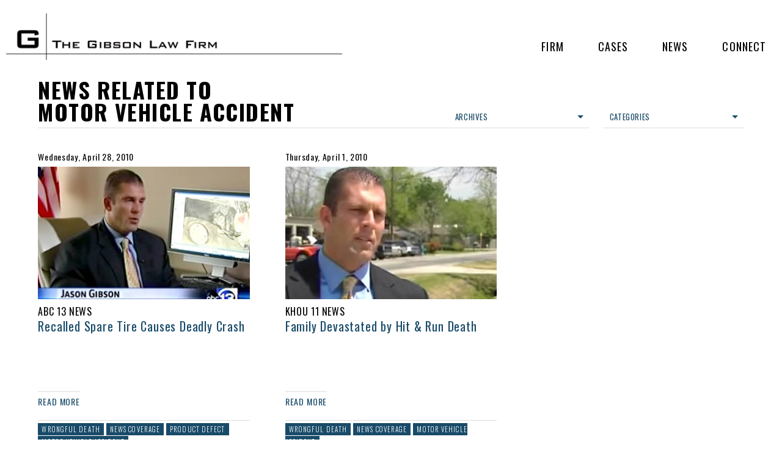

--- FILE ---
content_type: text/html; charset=utf-8
request_url: https://www.jag-lawfirm.com/news?catid=314
body_size: 5338
content:

<!DOCTYPE html>
<html>
<head>
<meta name="description" content="Stay updated on The Gibson Law Firm in the news & the firms updates in Houston. " />
<meta name="viewport" content="width=device-width, initial-scale=1, minimum-scale=1" />
<meta httpequiv="X-UA-Compatible" content="IE=Edge" />
<meta name="robots" content="index, follow" />
<meta name="theme-color" content="#ffffff" />
<meta name="copyright" content="The Gibson Law Firm" />
<link rel="canonical" href="https://www.jag-lawfirm.com/news" /> 
<meta property="og:url" content="https://www.jag-lawfirm.com/news" />
<meta property="og:title" content="The Gibson Law Firm" />
<meta property="og:description" content="The Gibson Law Firm provides a variety of litigation services including personal injury, wrongful death, burn injuries, construction accidents, amputations, business disputes & more." />
<meta property="og:image" content="https://www.jag-lawfirm.com/Themes/Default/Content/images/logo-gibson-law-firm.jpg" /> 
<meta name="robots" content="index" />
    
    <title>The Gibson Law Firm | News &amp; Updates | Lawyers in Houston</title>    
    <link rel="icon" type="image/ico" href="/Themes/Default/Content/favicon.ico?3o?Q%6" />
    <link href=" /Themes/Default/Content/animate.css" rel="stylesheet" type="text/css" />
<link href="/themes/default/content/contentblocks.css" rel="stylesheet" type="text/css" />
<link href="/themes/default/content/blog.css" rel="stylesheet" type="text/css" />
<link href="/themes/default/content/formpopup.css" rel="stylesheet" type="text/css" />
<link href="/themes/default/content/form.css" rel="stylesheet" type="text/css" />
<link href="/themes/default/content/styles.css" rel="stylesheet" type="text/css" />
<link href="/themes/default/content/menur.css" rel="stylesheet" type="text/css" />
<link href="/themes/default/content/dropdown.css" rel="stylesheet" type="text/css" />
<link href="/themes/default/content/screendesktop.css" rel="stylesheet" type="text/css" />
<link href="/themes/default/content/screen768.css" rel="stylesheet" type="text/css" />
<link href="/themes/default/content/screen480.css" rel="stylesheet" type="text/css" />
<link href="/themes/default/content/screen320.css" rel="stylesheet" type="text/css" />

    <script src="/console/content/scripts/jquery.min.js" type="text/javascript"></script>
<script src="/console/content/scripts/jquery.unobtrusive-ajax.min.js" type="text/javascript"></script>
<script src="/console/content/scripts/jquery.validate.min.js" type="text/javascript"></script>
<script src="/console/content/scripts/jquery.validate.unobtrusive.min.js" type="text/javascript"></script>
<script src="/themes/default/content/scripts/modernizr.js" type="text/javascript"></script>
    
    <meta charset="utf-8" />
       
</head> 
<body>
    

<script type="application/ld+json">
    {

    "@context" : "http://schema.org",
    "@type" : "Website",
    "name" : "The Gibson Law Firm",
    "url" : "http://www.jag-lawfirm.com",
    "id" : "http://www.jag-lawfirm.com",
    "about": "The Gibson Law Firm provides the residents of Houston with a variety of litigation services including personal injury, wrongful death, burn injuries, construction accidents, amputations, business disputes & more.",
    "locationCreated": "Houston, Texas"
    }
</script>

<div itemscope itemtype="http://schema.org/LegalService">
    <meta itemprop="name" content="The Gibson Law Firm" />
    <meta itemprop="url" content="http://www.jag-lawfirm.com" />
    <meta itemprop="logo" content="http://www.jag-lawfirm.com/Themes/Default/Content/images/logo-gibson-law-firm.jpg" />
    <meta itemprop="image" content="http://www.jag-lawfirm.com/Assets/gibson-law-attorney-jason-gibson.jpg" />
    <meta itemprop="founder" content="Jason Gibson" />
    <meta itemprop="telephone" content="+1-866-524-3476" />
    <meta itemprop="email" content="info@jag-lawfirm.com" />
    <span itemprop="address" itemscope itemtype="http://schema.org/PostalAddress">
        
        <meta itemprop="streetAddress" content="3701 Kirby Drive, Suite 101" />
        <meta itemprop="addressLocality" content="Houston" />
        <meta itemprop="addressRegion" content="TX" />
        <meta itemprop="postalCode" content="77098" />
    </span>


    





<header>
    <div class="headerR">
        <div class="logo">
            <a href="/"><img src="/Themes/Default/Content/images/logo.png" alt="The Gibson Law Firm" /></a>
        </div>
    </div>
    
    <!-- Menu Button -->
    <a href="#cd-nav" class="cd-nav-trigger">
        <div id="nav-icon1">
            <span></span>
            <span></span>
            <span></span>
        </div>
    </a>

    <!-- Menu -->
    <div id="cd-nav" class="cd-nav">
        <div class="cd-navigation-wrapper">
            <div class="cd-half-block">
                <nav>
                    <ul class="cd-primary-nav">
                                <li><a href="/firm">Firm</a></li>
                                <li><a href="/cases">Cases</a></li>
                                <li><a href="/news" class="selected">News</a></li>
                                <li><a href="/connect">Connect</a></li>
                                            </ul>
                </nav>
            </div><!-- .cd-half-block -->

            <div class="cd-half-block">
                <div class="responsivemenutext">
                    <div class="address">
                        <div class="clientname">THE GIBSON LAW FIRM</div>
                        <div class="content">
                            <br />
                            3701 Kirby Drive, Suite 101 <br />
                            Houston, TX 77098 <br />
                        </div>
                        <div><a href="https://goo.gl/maps/uxzGyRqybG52" target="_blank" class="small">VIEW MAP</a></div>
                    </div>
                    <div class="contactus">
                        <div class="label">Contact Us</div>
                        <div class="content">
                            <a href="mailto:jag@jag-lawfirm.com">jag@jag-lawfirm.com</a>
                            <a href="tel:713-650-1010">713-650-1010</a>
                        </div>
                        <div class="links">
                            <button id="trigger-overlay-EVALUATION" type="button">Free Case Evaluation</button>
                        </div>
                    </div>
                </div>
            </div> <!-- .cd-half-block -->
        </div> <!-- .cd-navigation-wrapper -->
        <div class="clear50"></div>
    </div>
</header>

<script src="/Themes/Default/Content/Scripts/menur.js"></script>
    


<div class="header">
    <div class="logo">
        <a href="/"><img src="/Themes/Default/Content/images/logo.png" alt="The Gibson Law Firm" /></a>
    </div>
</div>




<div class="mainnav addressfixpositionmenu">                                                                                                                        
    <ul id="menu">
                <li class="level1nav"><a href="/firm">Firm</a> </li>
                <li class="level1nav"><a href="/cases">Cases</a> </li>
                <li class="level1nav"><a href="/news" class="selected">News</a></li>
                <li class="level1nav"><a href="/connect">Connect</a> </li>
    </ul>
</div>







    <main>
        <div class="basecontainer">
            
<div class="basesectionwidth addressfixpositioncontent contentontop">
    <div class="basegridwidth">
        <div class="contentwidth">
            <div class="contentgrid">
                <div class="fullcontentarea animated fadeInUp delay25 forceheight"">

                    <div class="filters">
                         
    



<div class="filterlist">
    <ul>
    <li>
        <a href="#">Archives<div id="down-triangle"></div></a>
        <ul>
                <li><a href="/news?year=2024">2024 <div class="circle"></div></a></li>
                <li><a href="/news?year=2023">2023 <div class="circle"></div></a></li>
                <li><a href="/news?year=2022">2022 <div class="circle"></div></a></li>
                <li><a href="/news?year=2021">2021 <div class="circle"></div></a></li>
                <li><a href="/news?year=2020">2020 <div class="circle"></div></a></li>
                <li><a href="/news?year=2019">2019 <div class="circle"></div></a></li>
                <li><a href="/news?year=2018">2018 <div class="circle"></div></a></li>
                <li><a href="/news?year=2017">2017 <div class="circle"></div></a></li>
                <li><a href="/news?year=2016">2016 <div class="circle"></div></a></li>
                <li><a href="/news?year=2014">2014 <div class="circle"></div></a></li>
                <li><a href="/news?year=2013">2013 <div class="circle"></div></a></li>
                <li><a href="/news?year=2012">2012 <div class="circle"></div></a></li>
                <li><a href="/news?year=2011">2011 <div class="circle"></div></a></li>
                <li><a href="/news?year=2010">2010 <div class="circle"></div></a></li>
                <li><a href="/news?year=2009">2009 <div class="circle"></div></a></li>
                <li><a href="/news?year=2008">2008 <div class="circle"></div></a></li>
                <li><a href="/news?year=2007">2007 <div class="circle"></div></a></li>
                <li><a href="/news?year=2006">2006 <div class="circle"></div></a></li>
                <li><a href="/news?year=2005">2005 <div class="circle"></div></a></li>
                <li><a href="/news?year=2004">2004 <div class="circle"></div></a></li>
                <li><a href="/news?year=2003">2003 <div class="circle"></div></a></li>
        </ul>
    </li>
    </ul>
</div>




    <div class="filterlist">
        <ul>
            <li>
                <a href="#">Categories<div id="down-triangle"></div></a>
                <ul>
                    <li><a href="/news">Latest News<div class="circle"></div></a></li>
                            <li><a href="/news?catid=63">Wrongful Death<div class="circle"></div></a></li>
                            <li><a href="/news?catid=64">Personal Injury<div class="circle"></div></a></li>
                            <li><a href="/news?catid=84">Burn Injury<div class="circle"></div></a></li>
                            <li><a href="/news?catid=85">Construction Accident<div class="circle"></div></a></li>
                            <li><a href="/news?catid=86">Workplace Injury<div class="circle"></div></a></li>
                            <li><a href="/news?catid=96">News Coverage<div class="circle"></div></a></li>
                            <li><a href="/news?catid=113">Negligence<div class="circle"></div></a></li>
                            <li><a href="/news?catid=117">Verdicts<div class="circle"></div></a></li>
                            <li><a href="/news?catid=306">Explosion<div class="circle"></div></a></li>
                            <li><a href="/news?catid=307">Assault<div class="circle"></div></a></li>
                            <li><a href="/news?catid=308">Breach of Contract<div class="circle"></div></a></li>
                            <li><a href="/news?catid=309">Achievements<div class="circle"></div></a></li>
                            <li><a href="/news?catid=310">Fraud<div class="circle"></div></a></li>
                            <li><a href="/news?catid=311">Dietary Supplements<div class="circle"></div></a></li>
                            <li><a href="/news?catid=312">Pharmaceuticals<div class="circle"></div></a></li>
                            <li><a href="/news?catid=313">Product Defect<div class="circle"></div></a></li>
                            <li><a href="/news?catid=314">Motor Vehicle Accident<div class="circle"></div></a></li>
                            <li><a href="/news?catid=315">Sexual Harassment<div class="circle"></div></a></li>
                            <li><a href="/news?catid=316">Breach of Privacy<div class="circle"></div></a></li>
                            <li><a href="/news?catid=317">Defamation of Character<div class="circle"></div></a></li>
                            <li><a href="/news?catid=318">Events<div class="circle"></div></a></li>
                            <li><a href="/news?catid=744">Lithium Ion Batteries<div class="circle"></div></a></li>
                            <li><a href="/news?catid=747">Flood Victims<div class="circle"></div></a></li>
                            <li><a href="/news?catid=774">Toxic Tort<div class="circle"></div></a></li>
                </ul>
            </li>
        </ul>
    </div>
 

 
                    </div>

                    <div class="blogpagetitle">
                        <h2>&nbsp;</h2>
                        <h1>News Related to <br />Motor Vehicle Accident</h1>
                    </div>

                        <div class="newspagegrid threecolgrid animated fadeInUp delay5">
                        <div class="newsitem threecol">
                            <div class="date"><time datetime="4/28/2010 8:00:00 AM">Wednesday, April 28, 2010</time></div>

                        <div class="thumbnail"><a href="/news/recalled-spare-tire-causes-deadly-crash"><img src="/Assets/gibson-law-news-recalled-spare-tirel-4-28-2010.jpg"></a></div>

                        <div Class="source">ABC 13 News</div>

                            <div class="title"><a href="/news/recalled-spare-tire-causes-deadly-crash">Recalled Spare Tire Causes Deadly Crash</a></div>
                            <div class="readmore"><a href="/news/recalled-spare-tire-causes-deadly-crash">read more</a></div>
                            <div class="tags">
                                    <a href="/news?catid=63">Wrongful Death</a>
                                    <a href="/news?catid=96">News Coverage</a>
                                    <a href="/news?catid=313">Product Defect</a>
                                    <a href="/news?catid=314">Motor Vehicle Accident</a>
                            </div>
                        </div>
                        <div class="newsitem threecol">
                            <div class="date"><time datetime="4/1/2010 8:00:00 AM">Thursday, April 1, 2010</time></div>

                        <div class="thumbnail"><a href="/news/family-devastated-by-hit-run-death"><img src="/Assets/gibson-law-news-hit-run-death-4-1-2010.jpg"></a></div>

                        <div Class="source">KHOU 11 News</div>

                            <div class="title"><a href="/news/family-devastated-by-hit-run-death">Family Devastated by Hit &amp; Run Death</a></div>
                            <div class="readmore"><a href="/news/family-devastated-by-hit-run-death">read more</a></div>
                            <div class="tags">
                                    <a href="/news?catid=63">Wrongful Death</a>
                                    <a href="/news?catid=96">News Coverage</a>
                                    <a href="/news?catid=314">Motor Vehicle Accident</a>
                            </div>
                        </div>
                            <div class="filling-empty-space-childs"></div>
                        </div>
                    <div class="blogpagging">
                                            </div>
                </div>
            </div>
            <div class="clearbody"></div>
        </div>
        <div class="clear"></div>
    </div>
</div>



<script type="text/javascript">

    var selectedYear = "0";
    if ((selectedYear == 0)) { selectedYear = "" }
    var selectedCat = "314";
    if ((selectedCat == 0)) { selectedCat = "" }

    $(document).ready(function () {

        $('.blogpagging div').on('click', function () {
            var reqPageNum = $(this).attr('df-data') <= 0 ? 0 : $(this).attr('df-data');
            if((reqPageNum <= 0) && (reqPageNum >= 0)){
                document.location.href = '?Year=' + selectedYear + '&catid=' + selectedCat + '&pg=' + reqPageNum + '&num=42';
            }
        });

        $('.blogpagging div').each(function(i,o){
            if ($(this).attr('df-data') == "0") { $(this).css({ 'background-color': '#E0B06E', 'color': 'white', 'border':'solid 1px #ffffff', 'box-shadow':'0 0 4px #999999' }) }
        });
        if(1 == 0){$('.blogpaggingprev').css({'color':'#999','cursor':'default'})}
        if(0 == 0){$('.blogpaggingnext').css({'color':'#999','cursor':'default'})}


    });
</script>

            <div id="footer">
    <div class="footerleft">
        <div>&copy; 2026. The Gibson Law Firm. All Rights Reserved.</div>
        <div class="footernav">
                <a href="/legal-notice">Legal Notice</a>
        </div>
        <div class="disclaimer">The information on this website is for general information purposes only. Nothing on this site should be taken as legal advice for any individual case or situation. This information is not intended to create, and receipt or viewing does not constitute, an attorney-client relationship.</div>
    </div>
    <div class="footerright">
        <div><a href="https://www.digitalfunction.com" class="dflink" target="_blank" rel="nofollow">Website Design & Development by Digital Function</a></div>
    </div>
</div>

        </div>
		
<div style="display: none; height: 0;">Built with Kalibrate CMS .NET Framework</div>
    </main>
</div>


<script src="/Themes/Default/Content/Scripts/classie.js"></script>
<!-- open/close -->
<div id="OverLayEVALUATION" class="overlay overlay-scale">
    <button id="CloseEVALUATION" type="button" class="overlay-close">Close</button>
    <div class="emailform">
        <div class="contactinformation">
            <a href="tel:713-650-1010">713-650-1010</a>
            <a href="mailto:info@jag-lawfirm.com">info@jag-lawfirm.com</a>
        </div>
        <div class="sectionclientname">The Gibson Law Firm</div>
        <div class="sectiontitle">FREE CASE EVALUATION</div>
        <div id="FormError" class="errormessage">There was an error submitting the form, please try again.</div>
        <div id="InstructionForm" class="instructions">Attorneys, clients and potential clients can ask questions or send us information about a case by filling out the form below. There is no charge for contacting us with your inquiry. An attorney will review your submission and reply back to you.</div>
        <div id="ThankYouForm" class="thankyou">
            <div class="sectiontitle">THANK YOU</div>
            <div class="thankyoutext">Your information was successfully submitted and we will respond shortly. If you have more information to provide or would like assistance, please contact us directly at <a href="tel:713-650-1010">713-650-1010</a> or <a href="mailto:info@jag-lawfirm.com">info@jag-lawfirm.com</a></div>
        </div>
        
        <form action="/ThemeDefault/SendRequest" method="post" id="subForm">
            <div class="required">All Fields Required</div>
            
            <div class="sectioncol">
                <div class="formelement">
                    <label for="FullName">Full Name</label> <span class="field-validation-error" data-valmsg-for="FullName" data-valmsg-replace="true"><span for="FullName" generated="true" class="">required.</span></span>
                    <input id="FullName" name="FullName" type="text" data-val="true" data-val-required="required" />
                </div>
                <div class="formelement">
                    <label for="EmailAddress">Email Address</label> <span class="field-validation-error" data-valmsg-for="EmailAddress" data-valmsg-replace="true"><span for="EmailAddress" generated="true" class="">required.</span></span>
                    <input id="EmailAddress" name="EmailAddress" type="text" data-val="true" data-val-required="required" data-val-email="invalid" />
                </div>
                <div class="formelement">
                    <label for="ContactNumber">Contact Number</label> <div class="field-validation-error" data-valmsg-for="ContactNumber" data-valmsg-replace="true"><span for="ContactNumber" generated="true" class="">required.</span></div>
                    <input id="ContactNumber" name="ContactNumber" type="text" />
                </div>
                <div class="formelement g-recaptcha" data-sitekey="6LeRYRcUAAAAAPJyeHbyBxdTezvNOOhgdMJ3VsGk"></div>
            </div>
            <div class="sectioncol">
                <div class="formelement">
                    <label for="">Tell Us About Your Case</label>
                    <textarea id="Comments" name="Comments" type="text"></textarea>
                </div>
            </div>
            <div class="clearfix"></div>
            <div class="submitbutton takeaction">
                <button type="submit" id="RegSubmit">Send</button>
                <div class="processingalert" id="RegProcessing">
                    <div class="icon"><img src="/Themes/Default/Content/Images/processing.gif" alt="Processing Please Wait" /></div>
                    <div class="message">Processing Please Wait...</div>
                </div>
            </div>
            <div class="disclaimer">
                By providing us your phone number, you are giving us permission to call you in response to this request, even if this phone number is on the State and or National &quot;Do Not Call Registry&quot;.
            </div>
            <div class="clear50"></div>
        </form>
        <script src="https://www.google.com/recaptcha/api.js" async defer></script>


        <script type="text/javascript">

            $(function () {
                $('#subForm').submit(function (e) {

                    e.preventDefault();

                    if ($(this).valid()) {

                        $("#RegProcessing").show();
                        $("#RegSubmit").hide();

                        $.ajax({
                            url: this.action,
                            type: 'POST',
                            dataType: 'json',
                            data:
                            {
                                FullName: $('#FullName').val(),
                                EmailAddress: $('#EmailAddress').val(),
                                ContactNumber: $('#ContactNumber').val(),
                                Comments: $('#Comments').val(),
                                ReCaptchaResponse: $('#g-recaptcha-response').val(),
                            },

                            success: function (data) {
                                $("#FormError").hide();
                                $("#InstructionForm").hide();
                                $("#ThankYouForm").slideToggle('slow');
                                $('#subForm').slideToggle('slow');
                            },
                            error: function () {
                                $("#FormError").show();
                                $("#RegProcessing").hide();
                                $("#RegSubmit").show();
                            }
                        });
                    }
                });
            });
        </script>


    </div>
</div>
<script type="text/javascript" src="/Themes/Default/Content/Scripts/popupform.js"></script>

<script type="text/javascript">

    $(document).ready(function () {
        $("#trigger-overlay-EVALUATION, #trigger-overlay-EVALUATIONMENU, #trigger-overlay-EVALUATIONCONNECT,#trigger-overlay-EVALUATIONLink").handleForm({
            identifier: "EVALUATION"
        });

    })

</script>




<script>
  (function(i,s,o,g,r,a,m){i['GoogleAnalyticsObject']=r;i[r]=i[r]||function(){
  (i[r].q=i[r].q||[]).push(arguments)},i[r].l=1*new Date();a=s.createElement(o),
  m=s.getElementsByTagName(o)[0];a.async=1;a.src=g;m.parentNode.insertBefore(a,m)
  })(window,document,'script','https://www.google-analytics.com/analytics.js','ga');

  ga('create', 'UA-92557733-1', 'auto');
  ga('send', 'pageview');

</script>


<script>
  (function(i,s,o,g,r,a,m){i['GoogleAnalyticsObject']=r;i[r]=i[r]||function(){
  (i[r].q=i[r].q||[]).push(arguments)},i[r].l=1*new Date();a=s.createElement(o),
  m=s.getElementsByTagName(o)[0];a.async=1;a.src=g;m.parentNode.insertBefore(a,m)
  })(window,document,'script','https://www.google-analytics.com/analytics.js','ga');

  ga('create', 'UA-7521389-1', 'auto');
  ga('send', 'pageview');

</script>


    
</body>
</html>







--- FILE ---
content_type: text/html; charset=utf-8
request_url: https://www.google.com/recaptcha/api2/anchor?ar=1&k=6LeRYRcUAAAAAPJyeHbyBxdTezvNOOhgdMJ3VsGk&co=aHR0cHM6Ly93d3cuamFnLWxhd2Zpcm0uY29tOjQ0Mw..&hl=en&v=PoyoqOPhxBO7pBk68S4YbpHZ&size=normal&anchor-ms=20000&execute-ms=30000&cb=hsywzb7julpj
body_size: 49724
content:
<!DOCTYPE HTML><html dir="ltr" lang="en"><head><meta http-equiv="Content-Type" content="text/html; charset=UTF-8">
<meta http-equiv="X-UA-Compatible" content="IE=edge">
<title>reCAPTCHA</title>
<style type="text/css">
/* cyrillic-ext */
@font-face {
  font-family: 'Roboto';
  font-style: normal;
  font-weight: 400;
  font-stretch: 100%;
  src: url(//fonts.gstatic.com/s/roboto/v48/KFO7CnqEu92Fr1ME7kSn66aGLdTylUAMa3GUBHMdazTgWw.woff2) format('woff2');
  unicode-range: U+0460-052F, U+1C80-1C8A, U+20B4, U+2DE0-2DFF, U+A640-A69F, U+FE2E-FE2F;
}
/* cyrillic */
@font-face {
  font-family: 'Roboto';
  font-style: normal;
  font-weight: 400;
  font-stretch: 100%;
  src: url(//fonts.gstatic.com/s/roboto/v48/KFO7CnqEu92Fr1ME7kSn66aGLdTylUAMa3iUBHMdazTgWw.woff2) format('woff2');
  unicode-range: U+0301, U+0400-045F, U+0490-0491, U+04B0-04B1, U+2116;
}
/* greek-ext */
@font-face {
  font-family: 'Roboto';
  font-style: normal;
  font-weight: 400;
  font-stretch: 100%;
  src: url(//fonts.gstatic.com/s/roboto/v48/KFO7CnqEu92Fr1ME7kSn66aGLdTylUAMa3CUBHMdazTgWw.woff2) format('woff2');
  unicode-range: U+1F00-1FFF;
}
/* greek */
@font-face {
  font-family: 'Roboto';
  font-style: normal;
  font-weight: 400;
  font-stretch: 100%;
  src: url(//fonts.gstatic.com/s/roboto/v48/KFO7CnqEu92Fr1ME7kSn66aGLdTylUAMa3-UBHMdazTgWw.woff2) format('woff2');
  unicode-range: U+0370-0377, U+037A-037F, U+0384-038A, U+038C, U+038E-03A1, U+03A3-03FF;
}
/* math */
@font-face {
  font-family: 'Roboto';
  font-style: normal;
  font-weight: 400;
  font-stretch: 100%;
  src: url(//fonts.gstatic.com/s/roboto/v48/KFO7CnqEu92Fr1ME7kSn66aGLdTylUAMawCUBHMdazTgWw.woff2) format('woff2');
  unicode-range: U+0302-0303, U+0305, U+0307-0308, U+0310, U+0312, U+0315, U+031A, U+0326-0327, U+032C, U+032F-0330, U+0332-0333, U+0338, U+033A, U+0346, U+034D, U+0391-03A1, U+03A3-03A9, U+03B1-03C9, U+03D1, U+03D5-03D6, U+03F0-03F1, U+03F4-03F5, U+2016-2017, U+2034-2038, U+203C, U+2040, U+2043, U+2047, U+2050, U+2057, U+205F, U+2070-2071, U+2074-208E, U+2090-209C, U+20D0-20DC, U+20E1, U+20E5-20EF, U+2100-2112, U+2114-2115, U+2117-2121, U+2123-214F, U+2190, U+2192, U+2194-21AE, U+21B0-21E5, U+21F1-21F2, U+21F4-2211, U+2213-2214, U+2216-22FF, U+2308-230B, U+2310, U+2319, U+231C-2321, U+2336-237A, U+237C, U+2395, U+239B-23B7, U+23D0, U+23DC-23E1, U+2474-2475, U+25AF, U+25B3, U+25B7, U+25BD, U+25C1, U+25CA, U+25CC, U+25FB, U+266D-266F, U+27C0-27FF, U+2900-2AFF, U+2B0E-2B11, U+2B30-2B4C, U+2BFE, U+3030, U+FF5B, U+FF5D, U+1D400-1D7FF, U+1EE00-1EEFF;
}
/* symbols */
@font-face {
  font-family: 'Roboto';
  font-style: normal;
  font-weight: 400;
  font-stretch: 100%;
  src: url(//fonts.gstatic.com/s/roboto/v48/KFO7CnqEu92Fr1ME7kSn66aGLdTylUAMaxKUBHMdazTgWw.woff2) format('woff2');
  unicode-range: U+0001-000C, U+000E-001F, U+007F-009F, U+20DD-20E0, U+20E2-20E4, U+2150-218F, U+2190, U+2192, U+2194-2199, U+21AF, U+21E6-21F0, U+21F3, U+2218-2219, U+2299, U+22C4-22C6, U+2300-243F, U+2440-244A, U+2460-24FF, U+25A0-27BF, U+2800-28FF, U+2921-2922, U+2981, U+29BF, U+29EB, U+2B00-2BFF, U+4DC0-4DFF, U+FFF9-FFFB, U+10140-1018E, U+10190-1019C, U+101A0, U+101D0-101FD, U+102E0-102FB, U+10E60-10E7E, U+1D2C0-1D2D3, U+1D2E0-1D37F, U+1F000-1F0FF, U+1F100-1F1AD, U+1F1E6-1F1FF, U+1F30D-1F30F, U+1F315, U+1F31C, U+1F31E, U+1F320-1F32C, U+1F336, U+1F378, U+1F37D, U+1F382, U+1F393-1F39F, U+1F3A7-1F3A8, U+1F3AC-1F3AF, U+1F3C2, U+1F3C4-1F3C6, U+1F3CA-1F3CE, U+1F3D4-1F3E0, U+1F3ED, U+1F3F1-1F3F3, U+1F3F5-1F3F7, U+1F408, U+1F415, U+1F41F, U+1F426, U+1F43F, U+1F441-1F442, U+1F444, U+1F446-1F449, U+1F44C-1F44E, U+1F453, U+1F46A, U+1F47D, U+1F4A3, U+1F4B0, U+1F4B3, U+1F4B9, U+1F4BB, U+1F4BF, U+1F4C8-1F4CB, U+1F4D6, U+1F4DA, U+1F4DF, U+1F4E3-1F4E6, U+1F4EA-1F4ED, U+1F4F7, U+1F4F9-1F4FB, U+1F4FD-1F4FE, U+1F503, U+1F507-1F50B, U+1F50D, U+1F512-1F513, U+1F53E-1F54A, U+1F54F-1F5FA, U+1F610, U+1F650-1F67F, U+1F687, U+1F68D, U+1F691, U+1F694, U+1F698, U+1F6AD, U+1F6B2, U+1F6B9-1F6BA, U+1F6BC, U+1F6C6-1F6CF, U+1F6D3-1F6D7, U+1F6E0-1F6EA, U+1F6F0-1F6F3, U+1F6F7-1F6FC, U+1F700-1F7FF, U+1F800-1F80B, U+1F810-1F847, U+1F850-1F859, U+1F860-1F887, U+1F890-1F8AD, U+1F8B0-1F8BB, U+1F8C0-1F8C1, U+1F900-1F90B, U+1F93B, U+1F946, U+1F984, U+1F996, U+1F9E9, U+1FA00-1FA6F, U+1FA70-1FA7C, U+1FA80-1FA89, U+1FA8F-1FAC6, U+1FACE-1FADC, U+1FADF-1FAE9, U+1FAF0-1FAF8, U+1FB00-1FBFF;
}
/* vietnamese */
@font-face {
  font-family: 'Roboto';
  font-style: normal;
  font-weight: 400;
  font-stretch: 100%;
  src: url(//fonts.gstatic.com/s/roboto/v48/KFO7CnqEu92Fr1ME7kSn66aGLdTylUAMa3OUBHMdazTgWw.woff2) format('woff2');
  unicode-range: U+0102-0103, U+0110-0111, U+0128-0129, U+0168-0169, U+01A0-01A1, U+01AF-01B0, U+0300-0301, U+0303-0304, U+0308-0309, U+0323, U+0329, U+1EA0-1EF9, U+20AB;
}
/* latin-ext */
@font-face {
  font-family: 'Roboto';
  font-style: normal;
  font-weight: 400;
  font-stretch: 100%;
  src: url(//fonts.gstatic.com/s/roboto/v48/KFO7CnqEu92Fr1ME7kSn66aGLdTylUAMa3KUBHMdazTgWw.woff2) format('woff2');
  unicode-range: U+0100-02BA, U+02BD-02C5, U+02C7-02CC, U+02CE-02D7, U+02DD-02FF, U+0304, U+0308, U+0329, U+1D00-1DBF, U+1E00-1E9F, U+1EF2-1EFF, U+2020, U+20A0-20AB, U+20AD-20C0, U+2113, U+2C60-2C7F, U+A720-A7FF;
}
/* latin */
@font-face {
  font-family: 'Roboto';
  font-style: normal;
  font-weight: 400;
  font-stretch: 100%;
  src: url(//fonts.gstatic.com/s/roboto/v48/KFO7CnqEu92Fr1ME7kSn66aGLdTylUAMa3yUBHMdazQ.woff2) format('woff2');
  unicode-range: U+0000-00FF, U+0131, U+0152-0153, U+02BB-02BC, U+02C6, U+02DA, U+02DC, U+0304, U+0308, U+0329, U+2000-206F, U+20AC, U+2122, U+2191, U+2193, U+2212, U+2215, U+FEFF, U+FFFD;
}
/* cyrillic-ext */
@font-face {
  font-family: 'Roboto';
  font-style: normal;
  font-weight: 500;
  font-stretch: 100%;
  src: url(//fonts.gstatic.com/s/roboto/v48/KFO7CnqEu92Fr1ME7kSn66aGLdTylUAMa3GUBHMdazTgWw.woff2) format('woff2');
  unicode-range: U+0460-052F, U+1C80-1C8A, U+20B4, U+2DE0-2DFF, U+A640-A69F, U+FE2E-FE2F;
}
/* cyrillic */
@font-face {
  font-family: 'Roboto';
  font-style: normal;
  font-weight: 500;
  font-stretch: 100%;
  src: url(//fonts.gstatic.com/s/roboto/v48/KFO7CnqEu92Fr1ME7kSn66aGLdTylUAMa3iUBHMdazTgWw.woff2) format('woff2');
  unicode-range: U+0301, U+0400-045F, U+0490-0491, U+04B0-04B1, U+2116;
}
/* greek-ext */
@font-face {
  font-family: 'Roboto';
  font-style: normal;
  font-weight: 500;
  font-stretch: 100%;
  src: url(//fonts.gstatic.com/s/roboto/v48/KFO7CnqEu92Fr1ME7kSn66aGLdTylUAMa3CUBHMdazTgWw.woff2) format('woff2');
  unicode-range: U+1F00-1FFF;
}
/* greek */
@font-face {
  font-family: 'Roboto';
  font-style: normal;
  font-weight: 500;
  font-stretch: 100%;
  src: url(//fonts.gstatic.com/s/roboto/v48/KFO7CnqEu92Fr1ME7kSn66aGLdTylUAMa3-UBHMdazTgWw.woff2) format('woff2');
  unicode-range: U+0370-0377, U+037A-037F, U+0384-038A, U+038C, U+038E-03A1, U+03A3-03FF;
}
/* math */
@font-face {
  font-family: 'Roboto';
  font-style: normal;
  font-weight: 500;
  font-stretch: 100%;
  src: url(//fonts.gstatic.com/s/roboto/v48/KFO7CnqEu92Fr1ME7kSn66aGLdTylUAMawCUBHMdazTgWw.woff2) format('woff2');
  unicode-range: U+0302-0303, U+0305, U+0307-0308, U+0310, U+0312, U+0315, U+031A, U+0326-0327, U+032C, U+032F-0330, U+0332-0333, U+0338, U+033A, U+0346, U+034D, U+0391-03A1, U+03A3-03A9, U+03B1-03C9, U+03D1, U+03D5-03D6, U+03F0-03F1, U+03F4-03F5, U+2016-2017, U+2034-2038, U+203C, U+2040, U+2043, U+2047, U+2050, U+2057, U+205F, U+2070-2071, U+2074-208E, U+2090-209C, U+20D0-20DC, U+20E1, U+20E5-20EF, U+2100-2112, U+2114-2115, U+2117-2121, U+2123-214F, U+2190, U+2192, U+2194-21AE, U+21B0-21E5, U+21F1-21F2, U+21F4-2211, U+2213-2214, U+2216-22FF, U+2308-230B, U+2310, U+2319, U+231C-2321, U+2336-237A, U+237C, U+2395, U+239B-23B7, U+23D0, U+23DC-23E1, U+2474-2475, U+25AF, U+25B3, U+25B7, U+25BD, U+25C1, U+25CA, U+25CC, U+25FB, U+266D-266F, U+27C0-27FF, U+2900-2AFF, U+2B0E-2B11, U+2B30-2B4C, U+2BFE, U+3030, U+FF5B, U+FF5D, U+1D400-1D7FF, U+1EE00-1EEFF;
}
/* symbols */
@font-face {
  font-family: 'Roboto';
  font-style: normal;
  font-weight: 500;
  font-stretch: 100%;
  src: url(//fonts.gstatic.com/s/roboto/v48/KFO7CnqEu92Fr1ME7kSn66aGLdTylUAMaxKUBHMdazTgWw.woff2) format('woff2');
  unicode-range: U+0001-000C, U+000E-001F, U+007F-009F, U+20DD-20E0, U+20E2-20E4, U+2150-218F, U+2190, U+2192, U+2194-2199, U+21AF, U+21E6-21F0, U+21F3, U+2218-2219, U+2299, U+22C4-22C6, U+2300-243F, U+2440-244A, U+2460-24FF, U+25A0-27BF, U+2800-28FF, U+2921-2922, U+2981, U+29BF, U+29EB, U+2B00-2BFF, U+4DC0-4DFF, U+FFF9-FFFB, U+10140-1018E, U+10190-1019C, U+101A0, U+101D0-101FD, U+102E0-102FB, U+10E60-10E7E, U+1D2C0-1D2D3, U+1D2E0-1D37F, U+1F000-1F0FF, U+1F100-1F1AD, U+1F1E6-1F1FF, U+1F30D-1F30F, U+1F315, U+1F31C, U+1F31E, U+1F320-1F32C, U+1F336, U+1F378, U+1F37D, U+1F382, U+1F393-1F39F, U+1F3A7-1F3A8, U+1F3AC-1F3AF, U+1F3C2, U+1F3C4-1F3C6, U+1F3CA-1F3CE, U+1F3D4-1F3E0, U+1F3ED, U+1F3F1-1F3F3, U+1F3F5-1F3F7, U+1F408, U+1F415, U+1F41F, U+1F426, U+1F43F, U+1F441-1F442, U+1F444, U+1F446-1F449, U+1F44C-1F44E, U+1F453, U+1F46A, U+1F47D, U+1F4A3, U+1F4B0, U+1F4B3, U+1F4B9, U+1F4BB, U+1F4BF, U+1F4C8-1F4CB, U+1F4D6, U+1F4DA, U+1F4DF, U+1F4E3-1F4E6, U+1F4EA-1F4ED, U+1F4F7, U+1F4F9-1F4FB, U+1F4FD-1F4FE, U+1F503, U+1F507-1F50B, U+1F50D, U+1F512-1F513, U+1F53E-1F54A, U+1F54F-1F5FA, U+1F610, U+1F650-1F67F, U+1F687, U+1F68D, U+1F691, U+1F694, U+1F698, U+1F6AD, U+1F6B2, U+1F6B9-1F6BA, U+1F6BC, U+1F6C6-1F6CF, U+1F6D3-1F6D7, U+1F6E0-1F6EA, U+1F6F0-1F6F3, U+1F6F7-1F6FC, U+1F700-1F7FF, U+1F800-1F80B, U+1F810-1F847, U+1F850-1F859, U+1F860-1F887, U+1F890-1F8AD, U+1F8B0-1F8BB, U+1F8C0-1F8C1, U+1F900-1F90B, U+1F93B, U+1F946, U+1F984, U+1F996, U+1F9E9, U+1FA00-1FA6F, U+1FA70-1FA7C, U+1FA80-1FA89, U+1FA8F-1FAC6, U+1FACE-1FADC, U+1FADF-1FAE9, U+1FAF0-1FAF8, U+1FB00-1FBFF;
}
/* vietnamese */
@font-face {
  font-family: 'Roboto';
  font-style: normal;
  font-weight: 500;
  font-stretch: 100%;
  src: url(//fonts.gstatic.com/s/roboto/v48/KFO7CnqEu92Fr1ME7kSn66aGLdTylUAMa3OUBHMdazTgWw.woff2) format('woff2');
  unicode-range: U+0102-0103, U+0110-0111, U+0128-0129, U+0168-0169, U+01A0-01A1, U+01AF-01B0, U+0300-0301, U+0303-0304, U+0308-0309, U+0323, U+0329, U+1EA0-1EF9, U+20AB;
}
/* latin-ext */
@font-face {
  font-family: 'Roboto';
  font-style: normal;
  font-weight: 500;
  font-stretch: 100%;
  src: url(//fonts.gstatic.com/s/roboto/v48/KFO7CnqEu92Fr1ME7kSn66aGLdTylUAMa3KUBHMdazTgWw.woff2) format('woff2');
  unicode-range: U+0100-02BA, U+02BD-02C5, U+02C7-02CC, U+02CE-02D7, U+02DD-02FF, U+0304, U+0308, U+0329, U+1D00-1DBF, U+1E00-1E9F, U+1EF2-1EFF, U+2020, U+20A0-20AB, U+20AD-20C0, U+2113, U+2C60-2C7F, U+A720-A7FF;
}
/* latin */
@font-face {
  font-family: 'Roboto';
  font-style: normal;
  font-weight: 500;
  font-stretch: 100%;
  src: url(//fonts.gstatic.com/s/roboto/v48/KFO7CnqEu92Fr1ME7kSn66aGLdTylUAMa3yUBHMdazQ.woff2) format('woff2');
  unicode-range: U+0000-00FF, U+0131, U+0152-0153, U+02BB-02BC, U+02C6, U+02DA, U+02DC, U+0304, U+0308, U+0329, U+2000-206F, U+20AC, U+2122, U+2191, U+2193, U+2212, U+2215, U+FEFF, U+FFFD;
}
/* cyrillic-ext */
@font-face {
  font-family: 'Roboto';
  font-style: normal;
  font-weight: 900;
  font-stretch: 100%;
  src: url(//fonts.gstatic.com/s/roboto/v48/KFO7CnqEu92Fr1ME7kSn66aGLdTylUAMa3GUBHMdazTgWw.woff2) format('woff2');
  unicode-range: U+0460-052F, U+1C80-1C8A, U+20B4, U+2DE0-2DFF, U+A640-A69F, U+FE2E-FE2F;
}
/* cyrillic */
@font-face {
  font-family: 'Roboto';
  font-style: normal;
  font-weight: 900;
  font-stretch: 100%;
  src: url(//fonts.gstatic.com/s/roboto/v48/KFO7CnqEu92Fr1ME7kSn66aGLdTylUAMa3iUBHMdazTgWw.woff2) format('woff2');
  unicode-range: U+0301, U+0400-045F, U+0490-0491, U+04B0-04B1, U+2116;
}
/* greek-ext */
@font-face {
  font-family: 'Roboto';
  font-style: normal;
  font-weight: 900;
  font-stretch: 100%;
  src: url(//fonts.gstatic.com/s/roboto/v48/KFO7CnqEu92Fr1ME7kSn66aGLdTylUAMa3CUBHMdazTgWw.woff2) format('woff2');
  unicode-range: U+1F00-1FFF;
}
/* greek */
@font-face {
  font-family: 'Roboto';
  font-style: normal;
  font-weight: 900;
  font-stretch: 100%;
  src: url(//fonts.gstatic.com/s/roboto/v48/KFO7CnqEu92Fr1ME7kSn66aGLdTylUAMa3-UBHMdazTgWw.woff2) format('woff2');
  unicode-range: U+0370-0377, U+037A-037F, U+0384-038A, U+038C, U+038E-03A1, U+03A3-03FF;
}
/* math */
@font-face {
  font-family: 'Roboto';
  font-style: normal;
  font-weight: 900;
  font-stretch: 100%;
  src: url(//fonts.gstatic.com/s/roboto/v48/KFO7CnqEu92Fr1ME7kSn66aGLdTylUAMawCUBHMdazTgWw.woff2) format('woff2');
  unicode-range: U+0302-0303, U+0305, U+0307-0308, U+0310, U+0312, U+0315, U+031A, U+0326-0327, U+032C, U+032F-0330, U+0332-0333, U+0338, U+033A, U+0346, U+034D, U+0391-03A1, U+03A3-03A9, U+03B1-03C9, U+03D1, U+03D5-03D6, U+03F0-03F1, U+03F4-03F5, U+2016-2017, U+2034-2038, U+203C, U+2040, U+2043, U+2047, U+2050, U+2057, U+205F, U+2070-2071, U+2074-208E, U+2090-209C, U+20D0-20DC, U+20E1, U+20E5-20EF, U+2100-2112, U+2114-2115, U+2117-2121, U+2123-214F, U+2190, U+2192, U+2194-21AE, U+21B0-21E5, U+21F1-21F2, U+21F4-2211, U+2213-2214, U+2216-22FF, U+2308-230B, U+2310, U+2319, U+231C-2321, U+2336-237A, U+237C, U+2395, U+239B-23B7, U+23D0, U+23DC-23E1, U+2474-2475, U+25AF, U+25B3, U+25B7, U+25BD, U+25C1, U+25CA, U+25CC, U+25FB, U+266D-266F, U+27C0-27FF, U+2900-2AFF, U+2B0E-2B11, U+2B30-2B4C, U+2BFE, U+3030, U+FF5B, U+FF5D, U+1D400-1D7FF, U+1EE00-1EEFF;
}
/* symbols */
@font-face {
  font-family: 'Roboto';
  font-style: normal;
  font-weight: 900;
  font-stretch: 100%;
  src: url(//fonts.gstatic.com/s/roboto/v48/KFO7CnqEu92Fr1ME7kSn66aGLdTylUAMaxKUBHMdazTgWw.woff2) format('woff2');
  unicode-range: U+0001-000C, U+000E-001F, U+007F-009F, U+20DD-20E0, U+20E2-20E4, U+2150-218F, U+2190, U+2192, U+2194-2199, U+21AF, U+21E6-21F0, U+21F3, U+2218-2219, U+2299, U+22C4-22C6, U+2300-243F, U+2440-244A, U+2460-24FF, U+25A0-27BF, U+2800-28FF, U+2921-2922, U+2981, U+29BF, U+29EB, U+2B00-2BFF, U+4DC0-4DFF, U+FFF9-FFFB, U+10140-1018E, U+10190-1019C, U+101A0, U+101D0-101FD, U+102E0-102FB, U+10E60-10E7E, U+1D2C0-1D2D3, U+1D2E0-1D37F, U+1F000-1F0FF, U+1F100-1F1AD, U+1F1E6-1F1FF, U+1F30D-1F30F, U+1F315, U+1F31C, U+1F31E, U+1F320-1F32C, U+1F336, U+1F378, U+1F37D, U+1F382, U+1F393-1F39F, U+1F3A7-1F3A8, U+1F3AC-1F3AF, U+1F3C2, U+1F3C4-1F3C6, U+1F3CA-1F3CE, U+1F3D4-1F3E0, U+1F3ED, U+1F3F1-1F3F3, U+1F3F5-1F3F7, U+1F408, U+1F415, U+1F41F, U+1F426, U+1F43F, U+1F441-1F442, U+1F444, U+1F446-1F449, U+1F44C-1F44E, U+1F453, U+1F46A, U+1F47D, U+1F4A3, U+1F4B0, U+1F4B3, U+1F4B9, U+1F4BB, U+1F4BF, U+1F4C8-1F4CB, U+1F4D6, U+1F4DA, U+1F4DF, U+1F4E3-1F4E6, U+1F4EA-1F4ED, U+1F4F7, U+1F4F9-1F4FB, U+1F4FD-1F4FE, U+1F503, U+1F507-1F50B, U+1F50D, U+1F512-1F513, U+1F53E-1F54A, U+1F54F-1F5FA, U+1F610, U+1F650-1F67F, U+1F687, U+1F68D, U+1F691, U+1F694, U+1F698, U+1F6AD, U+1F6B2, U+1F6B9-1F6BA, U+1F6BC, U+1F6C6-1F6CF, U+1F6D3-1F6D7, U+1F6E0-1F6EA, U+1F6F0-1F6F3, U+1F6F7-1F6FC, U+1F700-1F7FF, U+1F800-1F80B, U+1F810-1F847, U+1F850-1F859, U+1F860-1F887, U+1F890-1F8AD, U+1F8B0-1F8BB, U+1F8C0-1F8C1, U+1F900-1F90B, U+1F93B, U+1F946, U+1F984, U+1F996, U+1F9E9, U+1FA00-1FA6F, U+1FA70-1FA7C, U+1FA80-1FA89, U+1FA8F-1FAC6, U+1FACE-1FADC, U+1FADF-1FAE9, U+1FAF0-1FAF8, U+1FB00-1FBFF;
}
/* vietnamese */
@font-face {
  font-family: 'Roboto';
  font-style: normal;
  font-weight: 900;
  font-stretch: 100%;
  src: url(//fonts.gstatic.com/s/roboto/v48/KFO7CnqEu92Fr1ME7kSn66aGLdTylUAMa3OUBHMdazTgWw.woff2) format('woff2');
  unicode-range: U+0102-0103, U+0110-0111, U+0128-0129, U+0168-0169, U+01A0-01A1, U+01AF-01B0, U+0300-0301, U+0303-0304, U+0308-0309, U+0323, U+0329, U+1EA0-1EF9, U+20AB;
}
/* latin-ext */
@font-face {
  font-family: 'Roboto';
  font-style: normal;
  font-weight: 900;
  font-stretch: 100%;
  src: url(//fonts.gstatic.com/s/roboto/v48/KFO7CnqEu92Fr1ME7kSn66aGLdTylUAMa3KUBHMdazTgWw.woff2) format('woff2');
  unicode-range: U+0100-02BA, U+02BD-02C5, U+02C7-02CC, U+02CE-02D7, U+02DD-02FF, U+0304, U+0308, U+0329, U+1D00-1DBF, U+1E00-1E9F, U+1EF2-1EFF, U+2020, U+20A0-20AB, U+20AD-20C0, U+2113, U+2C60-2C7F, U+A720-A7FF;
}
/* latin */
@font-face {
  font-family: 'Roboto';
  font-style: normal;
  font-weight: 900;
  font-stretch: 100%;
  src: url(//fonts.gstatic.com/s/roboto/v48/KFO7CnqEu92Fr1ME7kSn66aGLdTylUAMa3yUBHMdazQ.woff2) format('woff2');
  unicode-range: U+0000-00FF, U+0131, U+0152-0153, U+02BB-02BC, U+02C6, U+02DA, U+02DC, U+0304, U+0308, U+0329, U+2000-206F, U+20AC, U+2122, U+2191, U+2193, U+2212, U+2215, U+FEFF, U+FFFD;
}

</style>
<link rel="stylesheet" type="text/css" href="https://www.gstatic.com/recaptcha/releases/PoyoqOPhxBO7pBk68S4YbpHZ/styles__ltr.css">
<script nonce="ZdtqhSN3lMVnEElfynwXwg" type="text/javascript">window['__recaptcha_api'] = 'https://www.google.com/recaptcha/api2/';</script>
<script type="text/javascript" src="https://www.gstatic.com/recaptcha/releases/PoyoqOPhxBO7pBk68S4YbpHZ/recaptcha__en.js" nonce="ZdtqhSN3lMVnEElfynwXwg">
      
    </script></head>
<body><div id="rc-anchor-alert" class="rc-anchor-alert"></div>
<input type="hidden" id="recaptcha-token" value="[base64]">
<script type="text/javascript" nonce="ZdtqhSN3lMVnEElfynwXwg">
      recaptcha.anchor.Main.init("[\x22ainput\x22,[\x22bgdata\x22,\x22\x22,\[base64]/[base64]/bmV3IFpbdF0obVswXSk6Sz09Mj9uZXcgWlt0XShtWzBdLG1bMV0pOks9PTM/bmV3IFpbdF0obVswXSxtWzFdLG1bMl0pOks9PTQ/[base64]/[base64]/[base64]/[base64]/[base64]/[base64]/[base64]/[base64]/[base64]/[base64]/[base64]/[base64]/[base64]/[base64]\\u003d\\u003d\x22,\[base64]\\u003d\\u003d\x22,\[base64]/HcKlw6LDlzzDjsKQZBLDiRRKw6InScKBwqPDgcOJNsOIwr/[base64]/Dq1TDqcO2fsK6c8O+w4HCox7CnsKZXiQmNFbCj8KHbRYCBWoAN8K1w4fDjR/[base64]/DqMOpw7NYSSrDicObw5vDmhJBWcOywoNOw6Jww7MBwrfCokEWTQfDkFTDo8O1UcOiwolGworDuMO6wrDDu8ONAFpQWn/Dgkg9wp3Dmy84KcOAIcKxw6XDocOFwqfDl8KmwrkpdcOPwqzCo8Kcb8K/w5wIUMKtw7jCpcOBUsKLHgPChwPDhsOVw5hedGc+Z8Kew6TCq8KHwrxqw7pJw7cPwpxlwosww6tJCMKCN0YxwprChsOcwoTCgsKbfBELwpPChMOfw55XTyrCq8OTwqEwYMKHaAl0BsKeKhVCw5pzO8OOEiJtbcKdwpV/M8KoSyvCm2sUw51twoHDncO0w5bCn3vCu8KvIMKxwrfCr8KpdgjDmMKgwojCtDHCrnUWw4DDlg8/w7NWbznCjcKHwpXDonPCkWXCkcKAwp1Pw58+w7YUwp46woPDlz4OEMOFScOVw7zCsgZhw7pxwps1MMOpwo7CgCzCl8KhGsOjc8K0wqHDjFnDphhcwpzClcOQw4cPwoRsw6nCosOvRB7DjGxDAUTChw/CngDCixlWLj7CpsKAJC14wpTCiXvDnsOPC8K7And7XsOBW8Kaw7PChG/ChcKlBsOvw7PCr8K1w41IFGLCsMKnw7B7w5nDicO+O8KbfcKZwqnDi8O8wqwcesOgbcKbTcOKwq02w4FyekZlVRrCo8K9B3vDoMOsw5xaw5DCncOZYVnDi2hbwrjCri0SF2oqBMKdVsKjXmNmw6vDgGtOw5fCqwZ0IMK/[base64]/FsKAc8OlQMKVP8OcCwTCj3fDisKrX8KNLh5mwoJhP37DlcKcwoYGZMKGHsKKw7rDhSjCuD/DujRyC8OKOsKBwoPDhE7CsgxQWAvDpCc9w4Rjw5JPw5PCqGHDncKcGQjDoMOnwplYMsKewoDDgULCuMK4woANw6RwfsKReMKCJsKnSMKfJsOTSBPCjEbCi8ORw7DDpzzCr2Ynw6RNDGrDm8KZw4bCrsOVRHPDrCfCk8KAw5bDi21nd8Kywo5Jw7/Dnz7DscKEwqkJwqkydGLDpREaCQ3Dm8O8TcOaQMKPwrPDsG4rfsOLwo0nw7vDoG83YcOjwrM/wo3CgcOmw7ZSw5ouPRVEw4ckKzzClMKvwpdMw6rDpxx6wqcTV3hZUEvCu21iwqbDnsKxaMKZPcOlUhvCrMOlw6nDrMO4w4lCwpwbAiLCux/[base64]/CnsOlwqDCtX5nVXYUNDHCgMKhezbDtxxUcMO8K8Ohwpgzw4fDt8OoBFg/b8KrVcOxaMOhw6EXwrfDl8OGMMKbPsOWw69AZjxSw78uwpF6WxIvJn3Cg8KMS2LDuMKWwp3ClxbDkMKYwqfDnz8sfx0Dw4rDtcOCM2k0w65tCg4aFzDDngQKwp3CjMOfOnoVbkEtw5zCjyDCiDjCjcK2w67Dkitiw6BDw5gwBMOrw6fDvHNLwq4APktcw78TKcOEBB/[base64]/CgcOHw5l6A8OQw540wozDmXHCscO7IA7DqQopexHCv8OkZcKuwpkRw5nDr8O8w4/ChsKPLMOHwpplw4zCkR/[base64]/ChA/Dny0Jw4wNWMK0wrQ9wrYVLm7Dj8Kfw5gBwoPDmBvCrl90I3/DpsOQKAA3wr4lwrJtfDrDjk/DhcKWw7opw5rDgFpjwrYDwqp4EkXCrMKvwphdwqcVwrdVw5ZUw5Fgwq9FVQAnwonCtA3DrcKFwp/DoEx9PMKpw5bCmMKPMldLKjPCiMKGYynDvcOXY8O+wrTCly5SGsKhwrx3EMOgw7heU8KFGsKnXilVwpTDisO0wo3CpElrwoZzwqXCtCfDkMKoXXdXw6BQw6VEITDDqMOqcXnCvTUKw4F9w7MXScORTSsLwpDCr8K0F8Kmw4hDwotKVC0fVi/DrX8iMsK1Vh/Ch8OhWsKxb3c+K8O5LsOKw7HDhijDucOxwrgrw7tgIUAAw6bCrissZsOWwrAbw5HCpMKyNGE8w63DmTQ/wpHDuBd6J2jCvH/DocKzV0RXwrXDt8Oww6cYwpjDu3vCpVfCoGHDpUoVIC7Cp8KKw6tZA8KCEwh4w4sPw70WwobDsAMoA8OAw4fDpMK+wr/CosKdGsKrEsOpLsKnMMKCEsOaw6DCocOyOcKQPmA2wqbCksKfMMKVa8ODZwTDqBXCn8OmwrnDjsO2ZQFZw7PDg8Ocwql/w43CosOjwoTDkcKgLEzDl0DCq2PDml/Co8KqNU/[base64]/w6EZScKGwr/CpcO9wo46bMOUGjMewq3CinhBaMKDw7HChlsaEilqw4bCm8OHIMOYwqnCiix1RsOEbk3CsGbCgG0sw5EGKcOvdMOOw6/CnjnDoFlEN8OvwqY6aMOVw73Cp8OOwrBBdmUFwrXDs8OqfC4reB3CoklcfcOMLMKyDW0Ow6zDl17CpMKWf8OuAsKZasO8YsKpAcOswpNXw4NlBRLDrAUYOkXDkCzDvCE8wok8LTVyfCcAbALCgcKdcMOzOcKUw4HDsw/CmCDDlMOqwrrDhX5sw7fCgcO5w6BaPcOESsO+wqzCmBTClAnDhh8CZMK3THHDvChdMsKew50Sw7x0TcKURm9iw5zCkWZteT5Hw73DtcKXPWzCi8ORwpzDjsOyw6Y1PnJ7wr/CicK6w6R+L8K7w6PDr8KSJsKlw7DDoMKZwqzCqVA3MMKhwroBw7lLNMK7wqzCscKzGzfCssOiSzjCoMKpBTDCh8KOwqTCrHPDmhzCr8OSwphDw6/CgcKoFGbDlRTCtnLDmMO8wqTDohbDikcXw7w2CMOnWsOaw4TDvybDujDCsyDDsjt/[base64]/Dp8KtJcKfScKjwr3Ch8OMw5dLTHgYd8OaYzlIGWErw5vCkMK0S0pve3ZIIMKowrN1w7Ruw7Yuwr8tw4/Ch0E4KcOvw78PeMOCwpfDiCAew6nDpCfCucKvaWTCsMK3e3IRwrNpw71swpd0d8KCIsOJYXTDssO+L8KcAglfYcK2wpgVw7QGE8OAQicHwoPCsDEnPcKycXDDiG/CvcKYwqjDjlF7TsKjAcKtHgHDqsOMEwLDosOefzfDksKLaUPClcKKDxnDsSzDmRrCjy3Dv0/DvSEXwrLCmMOha8Kfwqckwpo4wovCgsKuF3oIIQZxwqbDocKjw7gCwrTCuULDjkB0XxnCpsKQAxXCvcKzW3LDtcK7HF7DpQjCqcOTCzPDih/DiMKQw5prUMOUW0ojw7IQwozCj8KMwpFgJyhrw6bDmsKjC8OzwrjDr8OMw6R/wog1MjdnLCfDosK6bTfDo8OTw5XCjUrCp07ClcKoPsOcw7xcw7PCgU5ZBxUww6zCpSPDlsKKw57DkWE2wrNGwqBmScKxwpHDmMO7IcKFwr9Gw4h9w5g3Z0ckHAvDjlPDn1LDi8OwHcKuHhUEw6tyOcOCdCF3w4vDj8K+G0DCh8KVH0hlVMKWfsKFFlPDrj4Pw4o/b0LDmV1THHLCjMOrIcOfw7zCgU0uw7tfwoJNwpXCujU/w5jCrcOHw4Bxw53DpsOFw4JIUMKZwoDDq2IvYsK5NMO2Agcaw7NcSBzDosK5YcKXw4sUbMKGUHTDlGjCjcKVworCucKYwp10PsKCdMK9wqjDnsOYw7Z8w7/DgQ/Dr8KIw7guQAtTJTcvwq7DtsKMQcOYB8OzJx/DnjnDs8KAwrsQwpk3UsOXTT48wrjCrMOyH21+Zn7Cg8KVBiTDgk5sPsKjQ8OZIicBwqrCksOJwqvDvGoxBcORwpLCi8Kow78hw7RAw6B/wrPDr8OSQsKmEMOsw6MawqYxH8K9B202w4rCkw0CwrrCiQwewpfDqE7Cmls8w4bCscOzwq1xJCHDkMKUwq8nFcOFWsKqw6wJO8OiEHE6elnDocKVe8O8C8OoOSt/U8KlGsKsXWxEISPDtsOMw7VuZsOlcEsKOHJ3w4TCj8O2S0PDvw7DqmvDsQvCv8KjwqsYNMOxwrnCtzLCgcONQwzDoXMHTUpveMK9dsKSdTrCoQdpw7ZGJQTDpsKXw7XCicOjPS8Yw4LCtWNMUjPCrsK2w63CsMOAw4/DrsKzw5PDp8OHwrBWdU/Ct8KUNn0kAMOjw5UZwrnDocOLw7DDi3XDkcOmwpTCgMKGw5cib8KZNV/ClcK2PMKKYsOFw67DkSlIwpN2wp0wcMK0ORHDgsORw5/DoyDDocOPw43CvMOgSTgTw6LChMONwrjDnWlxw7Z9UMOVwrwhLMKIwq01wosEUnZQVWbDvAYBelREw4xwwpHDh8Ozwq7DpjoSw4lHwrlOHnNxw5HDi8OJecKMVMKsTcOzbFBIw5djw7rDqHHDqwvCi1U/PMKIwohNLMOfwoJ4woLDukjDqkUmwpXDg8Kew77CiMOILcKewo/[base64]/woQUCMKdwokMwpwuVsOzw5HDszwtw4TDsizCocKzUGvDu8OkWsOiEMOAwp7DicKQdVY0w6PCnTlPPsOUwqsvM2bDhRgBwpxXIT0Rw6HCpTIHwprDo8OADMKnwprDm3fDu1Yww4/Dlx98ax1SEUTClQV+DMOyTwTDj8OOwppWenJ/wrMfwqglC1bDtcK4UmR6HGEDwoPDq8OtADPCmnnDvH4jSsOKCsOtwpgvw7zCq8Ocw4XCkcOtw4YwGcKrwopMKMKpwrPCsl7CpMO0wrnDjFBfwrDCoRHCsHfCsMKNZjTCsVFAw6zCnyMXw6nDhcKCw5DDtRzCoMOqw6lfwr/[base64]/DmRU4w5/DpcK/w6otYm7CvAFww5jCl1MPex3DuEU0S8Kzwqg4UsKcQHdrw7vCnMO1wqHDg8O/wqTCvn7Dl8OfwobCmWPDl8OAw6bCgMKmw5xCPRHDvcKjw73DpsOsJBoaBmnDn8Obw7YrTcOpO8OQw6hSdcKFw7xnwpXCtcOfwozDssKmwqrDniDDs3LDtFbCncOoDsKRcsOrXMOLwrvDpcKVFkPCoG9Dwp0Cw49Gw7zCocOEwoIowqTDskU1LiF4wrYyw4/Dqi3Ck2lGwpDCuSt8F1zDuDF2wrLCtxjDt8OAbUdoOcOVw67Cg8K9w5FBEsKPw7HCmRfCkD/DuHQkw7opR1s+w4xJw7YBw4QBP8KcRT3DhcO1Si/[base64]/DucOSZcOoTcKjw4/CjsKNwrw0wpHCscKrFsOOw7Zyw5lNVDYVOikxwpzCjcKEIizDl8K9fMOyJ8KBPXHCncOzwr7DjG4UVzrDj8OEW8Ocw5B6QhXCtmZbwrjCoBTCjXHDnsOPbsOOTHzDvj7CviPDmMOBw5PCqcO/woHDqXgSwo/DqcKAM8OEw493YMK7a8Kswr4XXcKYwr9aJMKgw43Cv2oROD/Ch8OQQg0Xw5Vvw5TCocKFHcONw6VBw47CvsKDAVc5VMKpBcOpw5jCvEDCjsOXw4/CmsKgK8OTwq/[base64]/DqcKkwpwKwo7CtMKFwqbCpj4ww4UHwr/CjUTDhTxSGSdZNsOQw5rDtcOmB8KPRMOxS8OLTiVmWgZLJcKswoIvf3vDm8KKwqPCkEMJw5HCom9kIsKPfQzDssODw4nDusO/RCJaEcKVaGDCtgsFw4jCtMKlEMO6w7jDhz7CvBbDgWnDrz/CqcOaw5/Dp8Knw5gTwpzClEnDp8KhfVxPw79dwofCuMOcw77CjMO2wo47w4TDisKsdBDCh1jDiHFGMMKuecKFX3InAgnDkkRgw5IbwpfDnWYkwrQ3w5tEBU3DvsKywrbDlsOAV8OpHsOUcALDrVHChWrChcKPNXLCmsKbFG4qwpXCpTfClsKrwpzCng/CjDt/[base64]/O8O/KMOFYTDDqMOsw5/DvMOEwofCscKeLgrDtAhnwoAPR8KxIMOiewXCgnUHRBgWwpTCmkomez96WMKIMMKewqoTw4B3fMKOOzDDnW7CusKbC2/DmxZBN8KcwoHCi1TDpsK6w6knCkDCjsOSw57CrQMKwqTCqVbDnsO1wo/CvgTDignDmsObw6kuCcKIA8Oqw4JDVg3CuhYtN8OXw7ARw7rDkVXDpB7DqsOzw4XCiGjDrcO5wp/[base64]/[base64]/CvGrChcOFNylcSMKZFcKofjtzYsOMFBrDicKHDQ9Zw4s3fA9Ww5DCm8Oww6zDh8OuYz9mwpIWwrwXw7rDgBcFw4MYw73CjMKITMKhw5TDlwTCp8KUYi0AJ8OUw7PCl0BFVDHDvCLDgBtmw4rDuMKXIE/DmQApUcOHw7/CohLDm8OMw4gewpJZLxklB3ANw43Cp8Kzw69yQXvCvBTDkMOuwrHDtDHDlcKrOBrDj8OqZ8OcfcOtwpLCggvCp8OJw7zCmwjDmcOzw7fDrsO/w5ZAw7Y1SsOvUQ3Co8KwwobCg0DCr8OewqHDmgkAI8Ohw4HCjhDCqXjDl8K6M3XCugHCtsOUHXXCpgBtV8KiwqzDoSwfahfCocKowqoNTHE+wpnDmEbCkx9UKgo1wpLCpThgYnwTbBPCrWEAw7HCvWTDhSnDhsK+woDDhkw8wqtrZ8Oww4/[base64]/DssKrWsO+OAIuMsKcwpsKZsORHcOJwphNR8KFwrrCtsK/wroWGi8Adi99wrvDt1EdDcK8IVjDjcKfGk/Dq2vDh8Kyw6p7wqTCkMOHwqFfR8Kqw5lawovChW/DtcOdwpoIOsOcayXCm8OpZB0WwoIPZX3ClMKKw5DDjcOOwooEbsKqHzksw7shwo1kw5TDql4GL8OUw4vDo8O9w4DCvcKRwqnDiQ0Rwr7Co8OEw7R0KcKlwo87w7PDgn/[base64]/w70Mw7FpKMORcMOJU8KHwrtGRCl0b8KcecK0wrTChEdjClPDlMOsFBs/WcKOcsO9JVRMPMKZw7lzw4NyTU/CkFdKwofDowdBdx14w7LDiMKDwrEPB1jDq8KnwosVAVYLw7U2w6NJCcKpcyLCo8OfwqnCvycHVcOuwq08wp4tccKRPsOEw6plFVAGHMK6woXCngHCqjcTw5V8w6vCoMK6w5ZuVkjCuzcsw48CwpTDtMKoeE46wr3Cn2Y2LSkxw7PCmsKvUsOKw7fDg8OrworDv8K/[base64]/CnsOWw6BCXl3Cqz1oN3Fgw4VQDsKjw5dtwrBkwofDtsKEbMOnNm/CukDDhh/DvcOVdh8Yw7LCgMKWXh3CrwQFw6/[base64]/wp0SOsOOw63DvcKbwr/[base64]/ChxpOZMOwQBXDi8O5X8Kpw7HCjS0ZVcK9MFPCpX7CpSkTw6dVw4/CkQ3Do1bDjXTCgWl+ScK1csKFPsO5WH3DksOUw6lDw5zDs8OGwp/Cp8KuwpLCjMO3w6rDksOaw64oQmFdc3XCrsKwFTt4woUOw6siwoLClDTCp8O4AUTCoRTCow3Co2o2dDvCi1BvSWwSwodhwqcZVQDCvMOPwq3DqsKyNSlZw6ZnF8Kmw7Iowp94c8Kuw4vChAlnw5xNwqzCoRFjw4wswrTDrijCjEfCm8O7w53Cs8KYHMOMwq/DlFIkwoYwwoVhwphNeMO7w4lODhF9CAbCkVrCncOawrjCpgDDh8KNNhHDtMO7w7zCq8OLw4HCvsK5w7MMwqAew64VOQAPw4QxwoFTwpHDnXXChkVgGXF/wrbDnhZzw4jDusOvw7fDlgI6EMOjw4oXwrLCh8OxZsORPwjClGbCjELCtXsDw5lFw7jDkh1AbcOPWsKnaMK9w55SJHxwbDjDi8OeHkF0wq/CjUPDohrClcOYeMOtw7cewrxswqMew7PChAvCvQFPRRYERXjChhHDvh7CojJkA8Otwolxw6bCiV/[base64]/CunbDkQPDusK6b0HDly4JHHPDqsOAwqfChcKZZMOeTkpzwrl6w7LCjcOqw53Dki0aY3RnBghNw6hhwrccw4wiYcKMwoBHwrkrwp/Cn8O/[base64]/wrpKbS/Cn8KwRMK1dcKKwq7DgcKvwqzCpEfDhDkfw5XDrsK3woMEYcKbKhXCr8OgbQPDiyFuwqlcw6MlFgXCi1xUw5/CncOlwowOw7kCwoXCoVZuWMOJwoEswoNtwps/cR/[base64]/ClMO3XMKnwrEowpHDqVXDnMOswr3ClgPDusOKwpbDnELDsE/CiMOaw7jDv8KZIMOzDcKcw7ZfEcK+wrpbw4HCgcK+dsOPwr7DqnlxwqLCvxcRwpoowrnCq0s0w4rDj8KOw7tVNcKxUcOCWTLCiw1VVDwWGcO0IMKEw7gcflDDjxTClUzDtMO/[base64]/[base64]/[base64]/wrdnH8KBw5F5QADDksK2fsOfw4trwpxnM8K2wpbDvcOawpjCn8K+cBhqcgdlw7EebXHDpj5Ww47DgGkXazjDtsKFT1IhHCrCqMOgw7Ybw6XDsE/DnnbDmWXCvMOea1okMAsdO2sIesKnw7ZOPg0kcsOxbsOXKMOfw5U6bRA7UQxYwpfCmMOxR1MhPgPDgsK4wr4zw7fDvwFJw6QmQUkZUsOmwoIoM8KvJUsUwr7CpsKkw7EJwqI5wpAkC8OLwoXCvMOwPcKtOG9Vw77CvsOvwo/[base64]/azV8IcOmwqV7Y8KjwoZ+Q8KOHD9Mw5EQOMOcworCo8OoHBx8w5BLw6jChUXCj8Kkwp9rNzTDpcKYw7TCoz1sBMKQwq7Ds0rDhcKfwooVw4BPH3vCpsK5wo/DllTCmcObe8KLCQVXwqfCrSMyez1awqdCw4zClcOywobDrcOowp3DhGTDi8Kjw59Hwp5Rw7V9F8KHw6HCpUTCmg/[base64]/[base64]/wpImBcONw7kQw4nCl3XCszN4worClMOIwqR4wpUEM8KPwrdcBRVpe8KhUjDDsBvCusK1wqVhwoRzwozCkkvCpSwrSmgyMcO5w6/CucOswqFNbG4mw7c0ACLDiW4fX3M7w69ew68KCMK1esKocmDCm8KUQMOnIMKXTljDiUlvGRQhw6dQwooXEkA8G2Ydw7vCmMO8GcOsw7HDrMO7cMKJwrTCtxQveMK/w74swpZ0dX3DkiHCkcKewqXDk8KfwrzDhw4Pw4rDujxEw74iAVV0TMO0bMKWP8K0w5nCtMOxw6LDk8KXEmgKw59/EMOXwojCtVU5SMOBBsOlc8OQwoXDl8OXw43DtzI4S8OvKcK5GjoVwonDu8K1dsKcTMOseG8lwrfClj0pIVdrwrjChCHDm8Kvw5LDuXfCuMOOPD/CgcK5DsKTwpDCskhPasKPD8ORUsKRFMONw7jCv03ClsKVY2cswop1I8OkDWk7LsKjNcOnw4jDmsK2wovCvMK+EcOafzNGw7rCqsKow7FEwrzDlWjCkMOHwp7Ctm/Cuz/[base64]/CksK/MnARFsKLwpHDiyxQw4FYSsKWBMO3VBrCpFBcBkzCshJBw4YJeMK3LcKww6XDty/CkDjDp8KWVsO7wrfDpFHCg3rClWfCtBxFIsKiwoHCgxYEwqMcw7nCh11+GHU2Pz4BwpjDmCvDr8OXSD7ChsOEAjMswro9woFbwq1bwovDjnwUwqXDhDnDhcOPEkXCigJXw6vDlnJ8ZH/[base64]/DrV3Cp8OJwoIjwpfCvsO/[base64]/ColvCjRDCkMK9f8OXw4TCjAJ8wo1Kw6AewoAfw6how547w6c3wrDDthjDk2XDhwbDn1Zwwq1Tf8KuwpJKIBJTPw1fw75Zwo1Cw7LDimYdScKEKsKcZcO1w5rDhWRxHsORwp/CmMK/wpfCk8O3w7XCpFpww4cwDCLDjMKbw4plKcK1eUFrwq47QcO4wp/[base64]/Ch8O6JMKnwokNc8KEw6Mww7TDtsK/w4nDssO+wpDCmMKLTEHChSEAwqjDgkbCknvCn8K6WcONw5xrFsKpw5Aob8OBw4hDc38Uw51kwq7CjMO/w5LDtcOCcyMuT8OKwp/Cs2LCjMOpSsKhw63Do8OSw5vClhvDmcOKwpVBBsO3CFkDOcOsEVvDklkBU8O8BsKTwptNBMOXwqfCoBgpEXkEw6clwozDo8O2wpDCtcKIQA1VSsK3w78lw5/CsVl5dMOZwpnCtMKjFDBDNsK/w6xwwrjCvcKzB0HCs2bCoMKww7RIw7PDjcKtUMKQIy/[base64]/DnsK7JlrDncO1w5bCjsKGHjDCg8OwLMK6woshw7nCusK6aEbCrllDOcKfwpDCkV/CoGhqNnTDssOxGHfCoibDlsOxICdhJSfDoUHDisKuLEvDrkfDtcKtTsKfw4JJw67DmcOkw5Jmw5TDglIew6TCj0/CsRrDocKJw4k+d3fCr8KKw4HDnBPDhsK/[base64]/b8KHwrnDgMKYwrgQX15FwrMsfSrCq0NFwrZ5w5lQwqjDr3vDq8O3wqnDj1/[base64]/DkGg8w7zDjcOQYcK2w7bDn8Oow4/DvFE/[base64]/DjyjCo8KCclUtwo07w5AewoQ5w4l+OMK2YcKhTsOVwpY5wokcwr/DgDxHwoxFwqrDqy3CjWUNSFE9w41rdMOWwrXDpcO5woPCvcKXw5c6wqRCw6powp4pw7HDk0PCmMKrdcK2f1NJTcKCwrA7acOgJCliQsOpMljCoQMawrhLQMK/[base64]/CiUHCi8OFw6gsTCtTYV92bCtQbsOaw7B6XULDs8KWw4zDmMOyw4TDrknDmsOew4fDnMOWw58cQEzDqGFcw6nDjcOyUcOcwqfDnC7CiDorw4Uxw4VxMsK+wpjClcKnYB1UCSXDqDdLw6bDnMKhw6N6b3/DuU8kw5pWRcOjwpHClW4Ew61zVcOQwpkkwpspTh5OwpIYABkZUwXCisOzw5YGw5bCl3hSB8KmOMK3wrhWCz/CgDoJw5clAMK3w65ZA2HCksOewod/[base64]/w6nCssOmFV7DmsKswoXCgcKow4ZHw7EaWUk3wpjDpmMPKcK6W8KxV8Ozw7wQAzvCmW1bOn1BwoDChsKqw5RJUcKIdiJGOzBgYcOYcFIyPsOtfsOdPEIxW8Kdw53CpMOTwqbCl8KUSQ7DosKHwqHCnRY/wqhCworDqCDDi2TDp8ODw6fCgEYvc2x1wpV0LUnCvyrDgWlPelRRH8OpecKlwrHDoUESbkzCk8KywpvCmSDCvsKHwp/ClV5VwpUaYsOUVwl+T8KbLMK4w4HCnRHClHkLEEvCv8K+GjRZcldEw6XDm8KLOsKXw4wMw4kkRXs9WsObdcKqw6DCo8KPd8K9w6wSwr7DhXXDh8OWw73Cr1g/w4pGw6TDosKCdncRJMKfOcKgd8KCw41ow65ydRnDoS47ZsKGwoQvwrLDggfCnjTDnTTCuMKEwonCm8OyRR4oNcOvw7fDr8Ktw7PDvcOoIkjDj0/DksOXU8OewoNvw6XDgMKdwoB+wrRzfjAMw4fCjcORDcKVw7JFwo7DnFTCiRDCmMOpw6/DvsOYJcKfwrhqwo/CtMO4wr1lwp/[base64]/IQXCil4kNkrCtcKrbMOZwrVVw63DvsORBC52DcKbI21OdcOlSV7Dsjkpw6PCvHVywrLCvznCiA45wpQBwo/[base64]/[base64]/[base64]/SMO4Y8KeJhzDri3Ds2TDiMOmRhnCsxpQwp9Tw4HCkcKAC0oBwoE+w6vDhX/Dh1DDsRvDp8O/AiXCo3I7F0YrwrZ3w5/ChcOvdRBAwp0jR1IcSHg9PAPDmcKKwrLDvVDDjkdgIg1LwoXDrWXDrSzCmMK7Q3/[base64]/[base64]/CvMOCwpEMw7XDrcKtwr/[base64]/[base64]/Dv0R8MsKxSsKew6vDoVtkEcO6wr9yRyfCv8OZwrjDksOxFxBcwozCsE3Dmj4zw64Iw7FcwrvCvk00woQiwpNIw5zCqsKVwpFPOyl3IF8HKVjCo0fCnsOew7dlw5IPLcO3wpYlYA9Dwo5bw5fCgsO1wpJUQ0/DrcKMUsKYNsKcwr3CncOzNhjDoD8JKsKCe8OGwojCrFguMCA/[base64]/Dh1bChTXCv8OhwrcCPy1fw6pdO8KIR8Krw5XCkXjDrB/[base64]/[base64]/CnMK1URdJc8OXdSAFw5YLAXB6TQhsTHA8w7PChcKvwqbDuy/Dj1tcwpADw7rCnUXCocOPw6wRAg4YesOFw6vDukVyw5rCtMKAbQvDh8O+P8OWwqkMw5bDpWUFS2sKIV/CuWNhKsO9wo0pw7Rcw5xqwpLCnsOuw6pTbn46A8K+w6dvbcKGVMKcKxDDkBgdw5vClgTCmcOqajLDjMOBwqPDtWo/wpvDmsK4e8OXw77Ds3AXdy7ClMKlwrnCtsKKMDgLShc5MMKYwrfCrcKDw6fCnUvDnijDh8Kaw6fDoFh0HMKtRsO/SHtRSMOnwoAXwp4ZbnzDpcOcah5RbsKWwrjCgFxLw6loBl0DW0LCnG3Cj8KDw6rDjMOzWivCiMKxw5HCm8KQIQxPLkHCl8OMblfCqigRwrtEwrZQCHrDuMOcwp1YEVc6I8Knw58aK8Orw48qKjddXifDoVV3Q8OJwpE8w5DCvXjDvsO/wpxnVcKgO3Zrcn0hwqXCvcO8WMKzw6rDkTdJU2nCgG4wwppLw63Cl08ZVwpPw5DCsgM+U3k3LcOfAcOlw7Uew5PDggLCrjsWw63Dq2h1w4vCn1xGd8OLw6JXw4LDiMKTw4rCjsKvaMKrw6/DgSQYwoRow4NAB8KCNsK9wp00QMOUwpsWwo45aMKIw40qNz3DkMOcwrMdw54wYMKzJ8KSwprCr8OFWz0ndAfCkTPCoCTDvMOnWcOFwrbCgsOGFiIGBFXCs1QQBCh1b8ODwoo4w6k/[base64]/CgcKBwrvCnz5Bw5J5w6/[base64]/DhMOhwpRGwp/Ck2rDoMK4fsK3N0rDjcKuPsKLwpTCoD3Cq8OYa8KLS0nCixXDhsOWKADCtCbCpMKXc8O3CwsrfH5vKGvCrMKNw4oIwoVdMBNDw5rChMKew7LCtMKjwoDCvRY7Y8OtHxjDgi5lw4fCg8OjTMOewrXDiSjDgcKpwoBrHMOrwpPCt8K6fhghNsKCw7HClyQOSUI3wo/[base64]/CpcO3Hhshw5w/IGFRw5HCisK2L0rCjlMZdcOzDMK3NMK0TMKjwolnw6TCkycQY0zDnXzDk0/CknpUccKjw5xNS8OsY18Gwr/CusKwA1cWQsO/[base64]/[base64]/dmDCtMOoTknDrcKzX8ONI2IcasKXw4dHe8K5w6duw6zCmB3Cp8KfRG3ChjnDlFjDusKbw6R1esKrwrLDvsOaE8Oww4bDj8Oowo17wo/DtcOIOCo4w6jDj2QURDnChcOjGcOdLEMkXMKJGcKQY3IWw6k0MT3CvxXDmBfCpcKSBsOIIsKew5tAVH9yw61/McOqfysDUhjCrcODw4APL115wqdhwr7DvBvDhsOZw4LDnGJnLRsDT25Rw6xJwqp9w6deGMKVeMOyfMKse1pbNT3CtiMpcsKwHk82woHDtCl4wpbDonDCmVLChcKqw6jCtMOnKsOpdsOsL3HDty/CvcK8w6HCiMKeMS3DvsOBXsKIwpbDtyTDqcK8V8KvO2JIQQMQGMKbw7DCnGnChcOLJMOzw7jCtkfDi8O2wrRmwqo1w75KCsOLJ3/[base64]/DtyFnesObwo8KwrbCucKPAsO/QMKqw4rDi8OfV25ww73Ck8Krw4xrwpDCrWfCicOxw5dZw45jw5DDqsOOw445TUDCvSY4wpMcw7DDucO/wqYaIFVnwolrw7TDggjCr8Opw5EkwqIrwpotQ8OrwpjCqnl9woMFGm1Nw4XDo3XCsC1tw78dw67CgVHChEbDmMOew55aLcOCw4TCnD0PIMO7w5INw5hrfcKOScKjwqRpeAZfwr0ywoETPAt/w5U/w61UwrgKw5QgICIrXwdVw449JhRBHcO6REnDjFwTKUBNw69hbMK6SXPDjWrDnHVlb2XDpsKywqxsTF3ClF7Ds0vDj8OtKcOhCMOUwo4gWcKCIcKOwqE4woTDvVV4wqsGQMKGwqDDtMOMZcOnesOyRDHCpcKKTsOZw4hiw55kOX06SsK0wo3CvWHDtWLCjGXDtcO/[base64]/DrsKCwoDDigzDvmnDuMKOw6nCnXbDjwnDsSjDssKtwpfCk8OOLMKMw6YhOMO4a8K+AMO/LsKRw4Q2w6MRw5fDqMK3wp1jScKXw6bDvT1Pb8KSw6Jrwok1woB6w7xzE8KXI8OdPMOeMT81bihceS/DsBnDm8OZCcOHwqVzYzJlF8OYwq3Dpj/DmV9/[base64]/CuCnCjcOofMOSw5UawpU+XGtKT8KJw6jDl8ORwoXCgMOoFsKHbg/[base64]/CmjhdPXPDpE7CoMKrwrvClnrDkC4WNwIgGsKzwqFwwrDDnMK2wrbDp1zCpQgowp4ZYcKZwrjDj8Kxw7PCkxsvwoUHNMKXw7XCr8Okdl04wp4qGsO/[base64]/[base64]/DtClIw4DDvcKSZ8OyG0w7Uk8mw7PDtB3DuXd/YBvDvsOlUMKhw7grw6RSPsKRwovDrADDkAhrw48zUMOMX8K8w4nCqlNBwpRkegjDl8KDw7XDn2DDs8OlwqVxw48uFV3CqDcgf3/[base64]/[base64]\\u003d\\u003d\x22],null,[\x22conf\x22,null,\x226LeRYRcUAAAAAPJyeHbyBxdTezvNOOhgdMJ3VsGk\x22,0,null,null,null,0,[21,125,63,73,95,87,41,43,42,83,102,105,109,121],[1017145,246],0,null,null,null,null,0,null,0,1,700,1,null,0,\[base64]/76lBhnEnQkZnOKMAhk\\u003d\x22,0,0,null,null,1,null,0,1,null,null,null,0],\x22https://www.jag-lawfirm.com:443\x22,null,[1,1,1],null,null,null,0,3600,[\x22https://www.google.com/intl/en/policies/privacy/\x22,\x22https://www.google.com/intl/en/policies/terms/\x22],\x22/cUbtKoqF6rulrUlHN+jLXThN1gSwEcKxXVBFzu9/Yo\\u003d\x22,0,0,null,1,1768733179589,0,0,[156,182],null,[20,112],\x22RC-O1YfkPmn2QBq8g\x22,null,null,null,null,null,\x220dAFcWeA44ClI_7Qun3vXiLhZt04rbherLPbbsgK7TJ1Qrih-jxRyPagUusHBE4YX__mbjHI-PgJ-ItkSN1T7w7ty8NdC_TCbyVQ\x22,1768815979572]");
    </script></body></html>

--- FILE ---
content_type: text/css
request_url: https://www.jag-lawfirm.com/themes/default/content/contentblocks.css
body_size: 4117
content:


/* CONTENT BLOCK EDITOR STYLES
----------------------------------------------------------*/
/* GLOBAL NESTED STYLES ACROSS ALL CB */
.StandardCBStyle {font-family: 'Oswald', sans-serif; }
.StandardCBStyle p, .normalPara p {margin: 0; padding: 0;}

.StandardCBStyle a {color: #194B69; text-decoration: underline;}
.StandardCBStyle a:hover {color: #000000;}

/* STANDARD CB */
.StandardCBStyle, .StandardCBStyle .normalPara p, .StandardCBStyle .normalPara, .StandardCBStyle p {font-size: 18px; line-height: 30px; color: #000000; font-weight: 300; letter-spacing: .03em;}

.StandardCBStyle h3, .StandardCBStyle h4, .StandardCBStyle h5, .StandardCBStyle h6 {margin: 0; padding: 0; line-height: 1.7em; font-weight: 700;}
.StandardCBStyle h3 {font-size: 1.3em;}
.StandardCBStyle h4 {font-size: 1.2em;}
.StandardCBStyle h5 {font-size: 1.1em;}
.StandardCBStyle h6 {font-size: 1em;}

.StandardCBStyle ul {margin: 20px 0 20px 0; padding:0 0 0 0}
.StandardCBStyle ul li  {margin:8px 0 15px 5px; padding: 0 45px 0 17px; list-style-type:none; line-height: 20px;}
.StandardCBStyle ul li:before {   
    content: '';
    display: inline-block;
    vertical-align: middle;
    top: 0;
    left: 0;
    margin-right: 16px;
    width: 5px;
    height: 5px;
    border-radius: 50%;
    border: 1px solid #194B69;
    -webkit-transition: all .2s;
    -moz-transition: all .2s;
    -ms-transition: all .2s;
    -o-transition: all .2s;
    transition: all .2s;
}

.StandardCBStyle ol {margin: 15px 0 20px 15px; padding:0 0 0 0;}
.StandardCBStyle ol li  {margin:8px 0 15px 25px; padding:0 45px 0 5px; line-height: 23px; zoom:1; list-style-type: decimal-leading-zero;}

.StandardCBStyle hr {background-color: #cccccc; border: none; height: 1px;}
.StandardCBStyle blockquote {font-size: 18px; color: #666666; background-color: #f4f4f4; line-height: 1.9em; margin: 24px 0 24px 0; padding: 25px 35px 35px 35px; box-shadow: 0 0 10px #999; border: 4px solid #fff;}
.StandardCBStyle table {border-collapse: collapse; border-color: #f4f4f4; }
.StandardCBStyle table thead {background-color: #808080; border-collapse: collapse; border-color: #808080; color: #ffffff;}
.StandardCBStyle table thead td, .StandardCBStyle table thead th td  {border-color: #cccccc;}
.StandardCBStyle caption {caption-side:bottom; text-align: left; font-size: .75em;}

.StandardCBStyle .video-container {
    position: relative;
    padding-bottom: 56.25%;
    padding-top: 30px; 
    height: 0; 
    overflow: hidden;
    z-index: 5;
    margin: 0 auto;
    text-align: center;
    width: 100%;
    }
 
.StandardCBStyle .video-container iframe,
.StandardCBStyle .video-container object,
.StandardCBStyle .video-container embed {
    position: absolute;
    top: 0;
    left: 0;
    width: 100%;
    /*max-width: 640px;*/
    height: 100%;
    /*max-height: 420px;*/
    z-index: 4001;
    margin: 0 auto;
    text-align: center;
    }

/* HOME CB */
.HomeCBStyle {font-family: 'Roboto', Arial, sans-serif;}
.HomeCBStyle p {margin: 0; padding: 0;}

.HomeCBStyle a {color: #194B69; text-decoration: underline;}
.HomeCBStyle a:hover {color: #000000;} 
.HomeCBStyle, .HomeCBStyle .normalPara p, .HomeCBStyle .normalPara, .HomeCBStyle p {font-size: 14px; line-height: 1.8em; color: #333333; font-weight: 400;}


/* CONNECT CB */
.ConnectCBStyle {font-family: 'Oswald', sans-serif; }
.ConnectCBStyle p {margin: 0; padding: 0;}

.ConnectCBStyle a {color: #194B69; text-decoration: underline;}
.ConnectCBStyle a:hover {color: #000000;} 
.ConnectCBStyle, .ConnectCBStyle .normalPara p, .ConnectCBStyle .normalPara, .ConnectCBStyle p {font-size: 16px; line-height: 26px; color: #4E4C4C; font-weight: 300; letter-spacing: .03em;}


    
/* LOAD FONTS 
----------------------------------------------------*/
@font-face {
	font-family: 'df-icomoon';
	src:url('/Themes/Default/Content/fonts/df-icomoon.eot?a9yoq0');
	src:url('/Themes/Default/Content/fonts/df-icomoon.eot?#iefixa9yoq0') format('embedded-opentype'),
		url('/Themes/Default/Content/fonts/df-icomoon.woff?a9yoq0') format('woff'),
		url('/Themes/Default/Content/fonts/df-icomoon.ttf?a9yoq0') format('truetype'),
		url('/Themes/Default/Content/fonts/df-icomoon.svg?a9yoq0#df-icomoon') format('svg');
	font-weight: normal;
	font-style: normal;
}



--- FILE ---
content_type: text/css
request_url: https://www.jag-lawfirm.com/themes/default/content/blog.css
body_size: 10166
content:

/* BLOG PAGE TITLE
----------------------------------------*/
.blogpagetitle {
    position:relative;
    text-align: left;
    width: 70%;
    height: 70px;
    border-bottom: 1px solid #DEDDDE;
}

.blogpagetitle h2 {
    clear: both;
    font-size: 20px;
    line-height: 20px;
    color: #000000;
    font-weight: 600;
    padding: 2px 0 2px 0;
    text-transform: uppercase;
    letter-spacing: .08em;
}

.blogpagetitle h1 {
    position: absolute;
    left: 0;
    bottom: 0;
    width: 475px;
    font-size: 36px;
    line-height: 36px;
    color: #000000;
    font-weight: 900;
    padding: 2px 0 8px 0;
    text-transform: uppercase;
    letter-spacing: .08em;
}


/* SELECT FILTERS
----------------------------------------*/ 
.filters {
    position: absolute;
    z-index:99;
    top: 34px;
    right: 0px;
}

.filterlist {
    position: relative;
	display: inline-block;
    margin-right: 20px;
    z-index: 900000000000;
}

.filterlist:last-child {
    margin-right: 0;
}

.filterlist ul {
	margin-left: 0;
	padding-left: 0;
	list-style: none;
	position: relative;
	display: inline-table;
}

.filterlist ul ul {
	display: none;
}

.filterlist ul li:hover > ul {
	display: block;
}

.filterlist ul li {
	float: left;
	width: 230px;
	text-align: left;
	border-bottom: 1px solid #DEDDDE;
    -webkit-transition: all .5s ease;
    -moz-transition: all .5s ease;
    -o-transition: all .5s ease;
    transition: all .5s ease; 
}
	
.filterlist ul li:hover {
	background-color: #194B69;
	color: #fff;
}

.filterlist ul li:hover > a {
	background-color: #194B69;
	color: #ffffff;
	}

.filterlist ul li a {
	display: block; 
	padding: 8px 10px;
	color: #194B69; 
	text-decoration: none;
    text-transform: uppercase;
    letter-spacing: .05em;
    font-weight: 400;
    font-size: 13px;
    -webkit-transition: all .5s ease;
    -moz-transition: all .5s ease;
    -o-transition: all .5s ease;
    transition: all .5s ease;
}

.filterlist ul li a:hover {
	color: #ffffff; 
}
		
.filterlist ul ul {
	border-radius: 0px; 
	padding: 0;
	position: absolute; 
	top: 100%;
    -webkit-transition: all 1s ease;
    -moz-transition: all 1s ease;
    -o-transition: all 1s ease;
    transition: all 1s ease;
    box-shadow: 1px 1px 4px #999999;
}

.filterlist ul ul li {
	float: none;
    font-weight: 300;
	border-bottom: 1px solid #DEDDDE;
	position: relative;
    background-color: #ffffff;
    -webkit-transition: all 1s ease;
    -moz-transition: all 1s ease;
    -o-transition: all 1s ease;
    transition: all 1s ease;
    box-sizing: border-box;
}


.filterlist ul ul li a {
	padding: 5px 10px;
	color: #000000;
}	

.filterlist ul ul li a:hover {
	background: #194B69;
	color: #fff;
}	

#down-triangle {
    float: right;
    width: 0; 
    height: 0;
    margin-top: 8px;
    border-top: 5px solid #194B69;
    border-left: 5px solid transparent; 
    border-right: 5px solid transparent; 
    }

.circle {
    float: right;
    display: inline;
    margin-top: 6px;
    width: 6px;
    height: 6px;
    border: 1px solid #194B69;
    -moz-border-radius: 100%; 
    -webkit-border-radius: 100%; 
    border-radius: 100%;
    }

/* BLOG GRID
----------------------------------------*/
.newsarea {
    clear: both;
    text-align:center;
    margin: 0 auto;
}

.newspagegrid {
    padding-top: 36px; 
}

.newspagegrid .newsitem {
    margin: 0 0 60px 0;
}
 
.newsitem .date {
    clear: both;
    color: #000000;
    font-weight: 500;
    font-size: 14px;
    padding: 0 0 6px 0;
    letter-spacing: .05em;
}

.newsitem .thumbnail {
    clear: both;
}

.newsitem .thumbnail img {
    width: 100%;
}

.newsitem .source {
    clear: both;
    display: block;
    color: #000000;
    min-height: 20px;
    _height: 20px;
    font-weight: 500;
    font-size: 16px;
    line-height: 20px;
    letter-spacing: .04em;
    padding: 6px 0 0 0;
    text-decoration: none;
    text-transform: uppercase;
}

.newsitem .title a {
    clear: both;
    display: block;
    color: #194B69;
    min-height: 120px;
    _height: 120px;
    font-weight: 500;
    font-size: 20px;
    line-height: 25px;
    letter-spacing: .04em;
    padding: 2px 0 5px 0;
    text-decoration: none;
}

.newsitem .readmore {
    position: relative;
}

 
 /* DIVIDERS
----------------------------------------*/      
.blogpostsdivide, .postdivide, .postcbdivide {
    height: 1px;
    background-color: #e4e4e4;
    margin: 4px 0 4px 0;
    }

    
.postdivide {
    width: 100%;
    max-width: 984px;
    margin: 10px 0 5px 0;
    } 

.postcbdivide {
    width: 100%;
    max-width: 984px;
    margin: 10px 0 10px 0;
    }  
     
/* BLOG POST
----------------------------------------*/    
.post {
    clear: both;
    padding: 0 0 0 0;
    width: 100%;
    max-width: 984px;
    }
 
.post h2 {
    clear: both;
    text-align: left;
    font-size: 20px;
    line-height: 20px;
    color: #000000;
    font-weight: 600;
    padding: 2px 0 2px 0;
    text-transform: uppercase;
    letter-spacing: .08em;
}

.post .date {
    clear: both;
    text-align: left;
    width: 100%;
    display: block;
    color: #000000;
    font-weight: 500;
    padding: 2px 0 8px 0;
    border-bottom: 1px solid #DEDDDE;
    font-size: 26px;
    line-height: 36px;
    letter-spacing: .08em;
}


.sharethisbar {
    width: 100%;
    position: relative;
    clear: both;
    display: block;
    float: left;
    text-align: left;
    border-bottom: 1px solid #DEDDDE;
    height: 25px;
    padding-top: 10px;
    vertical-align: middle;
}

.returntolist {
    position: absolute;
    top: 12px;
    right: 5px;
    z-index:5;
}


.returntolist a {
    font-weight: 400;
    color: #194B69;
    font-size: 12px;
    text-decoration: none;
    letter-spacing: .08em;
    text-transform: uppercase;
}

.returntolist a:hover {
    color: #000000;
}

.post .title  {
    clear: both;
    display: block;
}

.post .source {
    clear: both;
    display: block;
    color: #000000;
    min-height: 20px;
    _height: 20px;
    font-weight: 500;
    font-size: 16px;
    line-height: 18px;
    letter-spacing: .06em;
    padding: 10px 0 0 0;
    text-decoration: none;
    text-transform: uppercase;
    text-align: left;
}

   
.post .title h1  {
    display: block;
    width: 85%;
    padding: 5px 0 0 0;
    font-weight: 600;
    color: #194B69;
    font-size: 30px;
    line-height: 36px;
    margin: 0;
    text-align: left;
    text-transform: capitalize;
    letter-spacing: .06em;
}


/* RETURN LINK
----------------------------------------*/  
.returnblogposts .link {
    padding: 9px 0 0 0;
    }
   
.returnblogposts .link a {
    position: relative;
    display: block;
    text-align: right;
    font-weight: 400;
    color: #666666;
    font-size: 12px;
    text-decoration: none;
    }

.returnblogposts .link a:hover {
    color: #333333;
    }
    
.returnblogposts .link a:before {
    position: absolute;
    top: 3px;
    right: 100px;
    font-family: 'df-icomoon';
    content:"\e62d";
    font-size: 12px;
    opacity: 0;
	font-style: normal;
	font-weight: normal;
	font-variant: normal;
	text-transform: none;
	line-height: 1;
	text-decoration: none;
	-webkit-transition: all .6s ease;
    -moz-transition: all .6s ease;
    -o-transition: all .6s ease;
    transition: all .6s ease;
    }
       
.returnblogposts .link a:hover:before  {
    right: 110px;
    opacity: 1;
    color: #000000;
    background-color:#ffffff;
	margin-right: 8px;
	-webkit-transition: all .4s ease;
    -moz-transition: all .4s ease;
    -o-transition: all .4s ease;
    transition: all .4s ease;
    } 
    
/* BLOG GALLERY
----------------------------------------*/
.bloggallery {
    clear: both;
    margin: 0 auto;
    padding: 40px 0;
    text-align: center;

}
    
/* BLOG TAGS
----------------------------------------*/
.tags {
    clear: both;
    margin-top: 20px;
    position: relative;
    width: 100%;
    border-top: 1px solid #DEDDDE;
    padding: 2px 0;
}


.tags a {
    text-wrap: none;
    padding: 2px 6px;
    display: inline;
    font-weight: 300;
    font-size: 11px;
    letter-spacing: .1em;
    text-transform: uppercase;
    color: #ffffff !important;
    background-color: #194B69;
    text-decoration: none !important;
    margin-right: 1px;
    -webkit-transition: background-color .5s ease;
    -moz-transition: background-color .5s ease;
    -o-transition: background-color .5s ease;
    transition: background-color .5s ease;
    }

.tags a:hover {
    background-color: #4F4C4D !important;
    -webkit-transition: background-color .5s ease;
    -moz-transition: background-color .5s ease;
    -o-transition: background-color .5s ease;
    transition: background-color .5s ease;
    }
    
/* BLOG PAGGING
----------------------------------------*/ 
.blogpagging {
    font-size: 16px;
    color: #194B69;
    font-weight: 400;
    text-transform: uppercase;
    width: 100%;
    margin: 0 auto;
    text-align: center;
    letter-spacing: .05em;
    border-top: 1px solid #DEDDDE;
    }

.blogpagging .older {
    display: inline-block; 
    cursor: pointer; 
    padding: 18px 20px 0 0;
    }
 
.blogpagging .older:before, .blogpagging .latest:after {
    font-family: 'df-icomoon';
    font-size: 14px;
    vertical-align: middle;
    speak: none;
    font-style: normal;
    font-weight: normal;
    font-variant: normal;
    text-transform: none;
    -webkit-font-smoothing: antialiased;
    padding: 0 5px 0 5px;
    -webkit-transition: all .4s ease;
    -moz-transition: all .4s ease;
    -o-transition: all .4s ease;
    transition: all .4s ease;
    }
   
.blogpagging .latest {
    display: inline-block; 
    cursor: pointer; 
    padding: 18px 0 0 20px;
    }
    
.blogpagging .latest:after {
    content: "\e62a";
    }
    
.blogpagging .older:before {
    content: "\e62d";
    }

.blogpagging .latest:hover, .blogpagging .older:hover {
    color: #000000; 
    }


--- FILE ---
content_type: text/css
request_url: https://www.jag-lawfirm.com/themes/default/content/formpopup.css
body_size: 892
content:
/* Overlay style */
.overlay {
	position: fixed;
	width: 100%;
	height: 100%;
	top: 0;
	left: 0;
	background: #F1F1F1;
    z-index: 1000000;
    color: #ffffff;
    overflow-y:scroll; 
    overflow: -moz-scrollbars-vertical;
}

/* Overlay closing cross */
.overlay .overlay-close {
	width: 80px;
	height: 80px;
	position: absolute;
	right: 0;
	top: 0;
	overflow: hidden;
	border: none;
	background: url(/Themes/Default/Content/Images/icon-close.png) no-repeat center center;
	text-indent: 200%;
	color: transparent;
	outline: none;
	z-index: 1000000;
    cursor: pointer;
}

/* Effects */
.overlay-scale {
	visibility: hidden;
	opacity: 0;
	-webkit-transform: scale(0.9);
	transform: scale(0.9);
	-webkit-transition: -webkit-transform 0.2s, opacity 0.2s, visibility 0s 0.2s;
	transition: transform 0.2s, opacity 0.2s, visibility 0s 0.2s;
}

.overlay-scale.open {
	visibility: visible;
	opacity: 1;
	-webkit-transform: scale(1);
	transform: scale(1);	
	-webkit-transition: -webkit-transform 0.4s, opacity 0.4s;
	transition: transform 0.4s, opacity 0.4s;
}


--- FILE ---
content_type: text/css
request_url: https://www.jag-lawfirm.com/themes/default/content/form.css
body_size: 5712
content:


.emailform {
    position: relative;
    width: 70%;
    margin: 0 auto;
    padding: 35px;
    color: #194B69;
}


.emailform .instructions {
    position: relative;
    width: 44%;
    font-weight: 300;
    font-size: 16px;
    letter-spacing: .03em;
    padding: 10px 0 0 0;
    color: #4E4C4C;
}

.emailform .required {
    position: relative;
    font-weight: 700;
    font-size: 14px;
    letter-spacing: .08em;
    padding: 12px 0 0 0;
    color: #194B69;
    text-transform: uppercase;
}


.emailform .sectionclientname {
    clear: both;
    color: #000000;
    font-size: 20px;
    line-height: 24px;
    font-weight: 900;
    padding-top: 25px;
    text-transform: uppercase;
    letter-spacing: .08em;
}

.emailform .contactinformation {
    position: absolute;
    top: 95px;
    left: 50%;
}

.emailform .contactinformation a {
    display: inline-block;
    color: #194B69;
    font-size: 22px;
    text-decoration: none;
    font-weight: 400;
    letter-spacing: .09em;
}

.emailform .contactinformation a:after {
    display: inline-block;
    color: #194B69;
    font-size: 24px;
    content: " | ";
    padding: 0 20px;
    font-weight: 300;
}

.emailform .contactinformation a:last-child:after {
    display: none
}

.emailform .sectiontitle {
    clear: both;
    font-size: 36px;
    line-height: 39px;
    font-weight: 600;
    padding-top: 5px;
    text-transform: uppercase;
    letter-spacing: .08em;
}

.emailform .sectioninstructions {
    clear: both;
    font-size: 14px;
    line-height: 26px;
    font-weight: 300;
    padding-top: 10px;
    width: 80%;
    letter-spacing: .04em;
}

.emailform .disclaimer {
    clear: both;
    font-size: 14px;
    line-height: 20px;
    font-weight: 300;
    padding-top: 25px;
    width: 40%;
    letter-spacing: .05em;
}

.emailform .sectioncol {
    padding-top: 10px;
    float: left;
    width: 50%; 
}

.emailform .formelement {
    display: block;
    padding-top: 16px; 
}

.emailform .formelement label {
    padding-top: 10px; 
    font-size: 20px;
    font-weight: 300;
    text-transform: uppercase;
    letter-spacing: .04em;
}

.emailform .formelement input, .emailform .formelement textarea  {
    display: block;
    clear: both;
    width: 90%;
    padding: 10px;
    margin: 4px 0;
    color: #194B69;
    position: relative;
    font-family: Arial, Sans-Serif; 
    font-size: 16px;
    background-color: #ffffff;
    border: solid 1px #DEDDDE;
    -webkit-border-radius: 2px;
    -moz-border-radius: 2px;
    -ms-border-radius: 2px;
    -o-border-radius: 2px;
    border-radius: 2px;
    letter-spacing: .05em;
    -webkit-box-shadow: 0 1px 1px rgba(255, 255, 255, 0.45),0 0 2px rgba(74, 139, 217, 0),0 -1px 0 rgba(0, 0, 0, 0.02),inset 0 1px 0 rgba(0, 0, 0, 0.04),inset 0 2px 0 rgba(0, 0, 0, 0.02),inset 1px 0 0 rgba(0, 0, 0, 0.04),inset -1px 0 0 rgba(0, 0, 0, 0.04);
    -moz-box-shadow: 0 1px 1px rgba(255,255,255,0.45),0 0 2px rgba(74,139,217,0),0 -1px 0 rgba(0,0,0,0.02),inset 0 1px 0 rgba(0,0,0,0.04),inset 0 2px 0 rgba(0,0,0,0.02),inset 1px 0 0 rgba(0,0,0,0.04),inset -1px 0 0 rgba(0,0,0,0.04);
    box-shadow: 0 1px 1px rgba(255, 255, 255, 0.45),0 0 2px rgba(74, 139, 217, 0),0 -1px 0 rgba(0, 0, 0, 0.02),inset 0 1px 0 rgba(0, 0, 0, 0.04),inset 0 2px 0 rgba(0, 0, 0, 0.02),inset 1px 0 0 rgba(0, 0, 0, 0.04),inset -1px 0 0 rgba(0, 0, 0, 0.04);
    -webkit-transition: border-color .3s ease;
    -moz-transition: border-color .3s ease;
    -o-transition: border-color .3s ease;
    transition: border-color .3s ease;
}

.emailform .formelement textarea {
    width: 94% !important;
    height: 208px;
}

.errormessage {
    display: none;
    clear: both;
    font-size: 18px;
    padding: 10px 0;
    color: #cc0000;
}

.field-validation-error{
    display: none;
    margin: 0;
    float: right;
    color: #cc0000;
    text-transform: uppercase;
    font-weight: 400;
    font-size: 12px;
    letter-spacing: .03em;
    padding: 14px 8% 0 0;
    }	

.processingalert {
	float: left;
    display: none;
    vertical-align: middle;
}

.processingalert .icon {
    float: left;
    font-size: 16px;
    color: #000000;
    letter-spacing: .05em;
}

.processingalert .message {
    float: left;
    font-size: 16px;
    color: #000000;
    padding-left: 12px;
    padding-top: 5px;
    letter-spacing: .05em;
}

.submitbutton {
   padding-top: 20px;

}

.submitbutton button {
    float: left;
	position: relative;
    cursor: pointer;
    color: #ffffff;
    font-size: 18px;
    padding: 7px 24px;
    font-weight: 600;
    letter-spacing: .15em;
    text-decoration: none;
    text-transform: uppercase;
    background-color: #194B69;
    border: none;
	-webkit-transition: all .5s ease;
    -moz-transition: all .5s ease;
    -o-transition: all .5s ease;
    transition: all .5s ease;
}

.submitbutton button:hover,
.submitbutton button:focus {
	outline: none;
    cursor: pointer;
    background-color: #000000;
}

.thankyou {
    font-size: 16px;
    line-height: 22px;
    font-weight: 200;
    color: #194B69;
    display: block;
    padding: 12px 0 10px 0;
    display: none;
}

.thankyou .sectiontitle {
    font-size: 26px;
    line-height: 26px;
    font-weight: 400;
    color: #194B69;
    display: block;
    padding: 12px 0 0 0;
}

.thankyou a {
    color: #194B69;
    font-weight: 400;
    text-decoration: none;
    -webkit-transition: all .3s ease;
    -moz-transition: all .3s ease;
    -o-transition: all .3s ease;
    transition: all .3s ease;
}

.thankyou a:hover {
    color: #000000;
}

.thankyoutext {
    font-weight: 300;
    width: 60%;
    padding-top: 6px;
    color: #000000;
    font-size: 16px;
    letter-spacing: .05em;
}

--- FILE ---
content_type: text/css
request_url: https://www.jag-lawfirm.com/themes/default/content/styles.css
body_size: 8347
content:
@import url(https://fonts.googleapis.com/css?family=Oswald:400,300,700);
@import url(https://fonts.googleapis.com/css?family=Playfair+Display:400,700,900);

html {height:100%; width: 100%; overflow-y:scroll; overflow: -moz-scrollbars-vertical;}
body {margin:0px; padding: 0; font-family: 'Oswald', sans-serif;}
img{border:none;}
a {padding: 0; margin: 0;}

/* HELPERS  
----------------------------------------------------------*/
.clear {clear: both;}
.clearfix {clear: both; height: 0;}
.clear5 {clear: both; height: 5px;}
.clear10 {clear: both; height: 10px;}
.clear15 {clear: both; height: 15px;}
.clear20 {clear: both; height: 20px;}
.clear25 {clear: both; height: 25px;}
.clear50 {clear: both; height: 50px;}
.clearbody {clear: both; height: 85px;}

h1, h2, h3, h4, h5 {
    font-weight: normal;
    padding: 0;
    padding: 0;
}

.noheight {
    min-height: 0 !important;
    _height: 0 !important;
} 

.lowminheight {
    min-height: 25px !important;
    _height: 25px !important;
} 

.paddtop10 {padding-top: 10px !important;}
.paddtop20 {padding-top: 20px !important;}
.paddtop30 {padding-top: 30px !important;}
.paddtop40 {padding-top: 40px !important;}


.forcezindex {
    z-index: 99;
}

 /* BASE CONTAINER & GRID WIDTH
----------------------------------------------------*/
.basecontainer {
    clear: both; 
    position: absolute;
    font-size: 14px; 
    font-family: 'Oswald', sans-serif;
    background-color: #ffffff;
    font-weight: 300;
    }

.basesectionwidth {
    clear: both; 
    position: relative; 
    z-index: 2;
    }

.basegridwidth {
    position: relative;
    margin: 0 auto;
    }
    
.contentwidth {
    position: relative;
    margin: 0 auto;
    }

/* HEADER 
----------------------------------------------------*/
.header {
    background-color: #ffffff;
    }
     
    
/* UTILITY NAV
---------------------------------------- */
.utilitynav {
    position: absolute; 
    top: 10px; 
    right: 25px;  
    font-size: 11px; 
    text-transform: uppercase;
    }
    
.utilitynav a {
    color: #666666; 
    text-decoration: none;
    padding: 0 10px;
    -webkit-transition: all 1s ease;
    -moz-transition: all 1s ease;
    -o-transition: all 1s ease;
    transition: all 1s ease;
    }
    
.utilitynav a:hover {
    color: #000000;
    }
  
/* SUB PARENT TITLE
----------------------------------------*/
.parenttitle {
    position: absolute;
    text-align: center;
    }

.parenttitle h1 {
    text-align: center;
    border-bottom: 1px solid #DEDDDE;
    text-transform: uppercase;
    letter-spacing: .06em;
    color: #000000;
    text-transform: uppercase;
    letter-spacing: .06em;
    }

.parenttitle h1 a {
    color: #000000;
    text-decoration: none;
    }

.parenttitle h1 button {
    color: #000000 !important;
    text-decoration: none !important;
    background-image: none !important;
    border: none !important;
    background-color: transparent !important;
    border-width: 0 !important;
    cursor: pointer;
    }

/* CONTENT GRID - SUBPAGES  
----------------------------------------*/
.contentgrid {
    position: relative;
    padding: 17px 0 0 0;
    }
        
/* CONTENT AREA RIGHT 
----------------------------------------*/
.contentarea .pagetitle h2, .contentarea .pagetitle h3 {
    font-size: 30px;
    line-height: 30px; 
    font-weight: 300; 
    color: #333333;
    text-transform: uppercase; 
    margin: 0;
    padding: 0;
    }    

.contentblock { /* STYLE IS RESPONSIVE */ }

.halfcontentgrid h2 a {
    color: #000000 !important;
    text-transform: uppercase !important;
    font-size: 26px !important;
    line-height: 36px !important;
    font-weight: 900 !important;
    letter-spacing: .04em !important;
    text-decoration: none !important;
    } 

.parenttitle h1 button {
    font-family: 'Oswald', sans-serif !important;
    font-weight: 900 !important;
    text-transform: uppercase !important;
    }    
  
/* CONTENT FORM 
----------------------------------------------------*/
.contentform {
    clear: both;
    padding: 5px 0 0 0;
    }


/* ATTORNEY LIST  
----------------------------------------------------*/
.attorneylisttitle {
    text-align: center;
    padding: 0 0 0 0;
}

.attorneylisttitle .title h3 {
    clear: both;
    font-size: 20px;
    line-height: 20px;
    color: #000000;
    font-weight: 600;
    padding: 2px 0 2px 0;
    text-transform: uppercase;
    letter-spacing: .08em;
}

.attorneylisttitle .title h2 {
    text-align: center;
    border-bottom: 1px solid #DEDDDE;
    text-transform: uppercase;
    color: #000000;
    display: inline;
    clear: both;
    font-size: 44px;
    line-height: 44px;
    font-weight: 900;
    padding: 0;
    margin: 0 auto;
    letter-spacing: .09em;
}


/* READMORE LINKS 
----------------------------------------------------*/
.readmore {
    position: relative;
    }

.readmore a, a.readmore {
    clear: both;
    color: #194B69;
    text-decoration: none;
    font-size: 14px;
    letter-spacing: .06em;
    font-weight: 500;
    padding: 5px 0;
    text-transform: uppercase;
    border-top: 1px solid #DEDDDE;
    }

.readmore a:hover, a.readmore:hover {
    color: #000000 !important;
    }
         
/* MAP BANNER 
----------------------------------------------------*/
#map {
    position: absolute;
    width: 100%;
    height: 500px;
    z-index: 2;
}

.mapbanner {
    clear: both;
    display: block;
    background-color: #F1F1F1;
    height: 500px;
}

.maplegend {
    position: absolute;
    right: 0;
    top: 60px;
    background-color: #F1F1F1;
    width: 330px;
    height: 363px;
    border: 4px solid #ffffff;
    border-right: 0;
    box-shadow: -3px 3px 5px #cccccc;
    z-index: 4;
}

.maplegend .legendgrid {
    width: 80%;
    margin: 0 auto;
    padding-top: 30px;
    font-size: 13px;
    color: #4D4C4C;
    line-height: 24px;
    font-size: 17px;
    letter-spacing: .07em;
}

.address {
    display: block;
    color: #4D4C4C;
}

.address strong {
    color: #000000;
}

.contactus {
    display: block;
    padding-top: 20px;
}

.maplegend .legendgrid .clientname {
    display: block;
    clear: both;
    font-size: 22px;
    line-height: 40px;
    color: #194B69;
    text-transform: uppercase;
    letter-spacing: .1em;
    font-weight: 900;
}

.maplegend .legendgrid .label {
    color: #194B69;
    text-transform: uppercase;
    letter-spacing: .1em;
    font-weight: 600;
    line-height: 29px;
}

.maplegend .legendgrid a {
    display: block;
    text-decoration: none;
    color: #194B69;
    font-weight: 400;
    font-size: 14px;
}

.maplegend .legendgrid a:hover {
    color: #4D4C4C;
}

.legendgrid .links button {
    font-family: 'Oswald', sans-serif;
    background: none;
    outline:none;
    border: none;
    cursor: pointer;
    color: #194B69;
    border-top: 1px solid #DEDDDE;
    text-decoration: none;
    display: inline-block;
    font-size: 16px;
    letter-spacing: .1em;
    font-weight: 600;
    padding: 5px 0;
    margin: 10px 0;
    text-transform: uppercase;
    -webkit-transition: all .4s ease;
    -moz-transition: all .4s ease;
    -o-transition: all .4s ease;
    transition: all .4s ease;
}

.legendgrid .links button:hover {
    color: #000000;
}


/* FOOTER 
----------------------------------------------------*/
#footer {
    border-top: 8px solid #ffffff;
    position: relative;
    clear: both; 
    width: 100%; 
    font-weight: 400;
    color: #000000;
    background-color: #F8F8F8;
    z-index: 1;
    text-transform: uppercase;
    }
    
.footerleft { /* STYLE IS RESPONSIVE */ }
.footerright { /* STYLE IS RESPONSIVE */ }

.disclaimer {
    text-transform: none;
    }

.footernav {
    clear: both;
    padding: 10px 0 0 0;
    }
     
a.dflink, .footernav a {
    color: #000000;
    line-height: 0;
    text-decoration: none;
    -webkit-transition: all .4s ease;
    -moz-transition: all .4s ease;
    -o-transition: all .4s ease;
    transition: all .4s ease;
    }

a.dflink:hover, .footernav a:hover {
    color: #194B69;
    -webkit-transition: all .4s ease;
    -moz-transition: all .4s ease;
    -o-transition: all .4s ease;
    transition: all .4s ease;
    }
     





--- FILE ---
content_type: text/css
request_url: https://www.jag-lawfirm.com/themes/default/content/menur.css
body_size: 7389
content:

/* -------------------------------- 

Main Components 
-------------------------------- */
main {
  position: absolute;
  z-index: 2;
  /* fix bug on iOS */
  width: 100%;
  height: 100vh;
  -webkit-overflow-scrolling: touch;
  background-color: #ffffff;
  /* Force Hardware Acceleration in WebKit */
  -webkit-transform: translateZ(0);
  -moz-transform: translateZ(0);
  -ms-transform: translateZ(0);
  -o-transform: translateZ(0);z
  transform: translateZ(0);
  -webkit-backface-visibility: hidden;
  backface-visibility: hidden;
  -webkit-transition: -webkit-transform 0.7s;
  -moz-transition: -moz-transform 0.7s;
  transition: transform 0.7s;
  -webkit-transition-timing-function: cubic-bezier(0.91, 0.01, 0.6, 0.99);
  -moz-transition-timing-function: cubic-bezier(0.91, 0.01, 0.6, 0.99);
  transition-timing-function: cubic-bezier(0.91, 0.01, 0.6, 0.99);
}

.navigation-is-open main {
  -webkit-transform: translateX(-100%);
  -moz-transform: translateX(-100%);
  -ms-transform: translateX(-100%);
  -o-transform: translateX(-100%);
  transform: translateX(-100%);
}

.cd-nav-trigger {
  position: fixed;
  z-index: 106;
  right: 10px;
  top: 20px;
  height: 54px;
  width: 54px;
  /* image replacement */
  overflow: hidden;
  text-indent: 100%;
  white-space: nowrap;
  -webkit-transition: -webkit-transform 0.5s;
  -moz-transition: -moz-transform 0.5s;
  transition: transform 0.5s;
}

.cd-nav {
  position: fixed;
  z-index: 1;
  top: 0;
  left: 0;
  height: 100%;
  width: 100%;
  background-color: #ffffff;
  visibility: hidden;
  -webkit-transition: visibility 0s 0.7s;
  -moz-transition: visibility 0s 0.7s;
  transition: visibility 0s 0.7s;
}

.cd-nav .cd-navigation-wrapper {
  /* all navigation content */
  height: 100%;
  overflow-y:scroll; 
  overflow: -moz-scrollbars-vertical;
  /* Force Hardware Acceleration in WebKit */
  -webkit-transform: translateZ(0);
  -moz-transform: translateZ(0);
  -ms-transform: translateZ(0);
  -o-transform: translateZ(0);
  transform: translateZ(0);

  -webkit-backface-visibility: hidden;
  backface-visibility: hidden;
  -webkit-transform: translateX(50%);
  -moz-transform: translateX(50%);
  -ms-transform: translateX(50%);
  -o-transform: translateX(50%);
  transform: translateX(50%);
  -webkit-transition: -webkit-transform 0.7s;
  -moz-transition: -moz-transform 0.7s;
  transition: transform 0.7s;
  -webkit-transition-timing-function: cubic-bezier(0.86, 0.01, 0.77, 0.78);
  -moz-transition-timing-function: cubic-bezier(0.86, 0.01, 0.77, 0.78);
  transition-timing-function: cubic-bezier(0.86, 0.01, 0.77, 0.78);
}
.navigation-is-open .cd-nav {
  visibility: visible;
  -webkit-transition: visibility 0s 0s;
  -moz-transition: visibility 0s 0s;
  transition: visibility 0s 0s;
}
.navigation-is-open .cd-nav .cd-navigation-wrapper {
  -webkit-transform: translateX(0);
  -moz-transform: translateX(0);
  -ms-transform: translateX(0);
  -o-transform: translateX(0);
  transform: translateX(0);
  -webkit-transition: -webkit-transform 0.5s;
  -moz-transition: -moz-transform 0.5s;
  transition: transform 0.5s;
  -webkit-transition-timing-function: cubic-bezier(0.82, 0.01, 0.77, 0.78);
  -moz-transition-timing-function: cubic-bezier(0.82, 0.01, 0.77, 0.78);
  transition-timing-function: cubic-bezier(0.82, 0.01, 0.77, 0.78);
}

.cd-nav .cd-primary-nav {
  margin-top: 100px;
}
.cd-nav .cd-primary-nav li {
    list-style: none;
    margin: 10px 0 10px 80px;
}
.cd-nav .cd-primary-nav a {
    font-family: 'Oswald', sans-serif;
    background: none;
    outline:none;
    border: none !important;
    cursor: pointer;
    position: relative;
    padding: 7px 0 6px 0;
    color: #000000;
    font-size: 44px;
    text-transform: uppercase;
    font-weight: 900;
    text-decoration: none;
    letter-spacing: .06em;
    -webkit-transition: all .4s ease;
    -moz-transition: all .4s ease;
    -o-transition: all .4s ease;
    transition: all .4s ease;
}
.cd-nav .cd-primary-nav a.selected {
  color: #194B69;
}
.no-touch .cd-nav .cd-primary-nav a:hover {
  color: #194B69;
}


.responsivemenutext .address {
    display: block;
    color: #4D4C4C;
    margin: 66px 0 10px 80px;
    font-size: 16px;
}

.responsivemenutext .address strong {
    color: #000000;
}

.responsivemenutext .contactus {
    display: block;
    margin: 12px 0 10px 80px;
}

.responsivemenutext .clientname {
    display: block;
    clear: both;
    font-size: 20px;
    line-height: 35px;
    color: #194B69;
    text-transform: uppercase;
    letter-spacing: .1em;
    font-weight: 900;
}

.responsivemenutext .label {
    color: #194B69;
    font-size: 20px;
    text-transform: uppercase;
    letter-spacing: .1em;
    font-weight: 600;
    line-height: 29px;
}

.responsivemenutext a {
    display: block;
    text-decoration: none;
    color: #194B69;
    font-weight: 400;
    font-size: 16px;
    line-height: 32px;
}

.responsivemenutext a.small {
    font-size: 16px;
}

.responsivemenutext a:hover {
    color: #4D4C4C;
}

.responsivemenutext .links button {
    font-family: 'Oswald', sans-serif;
    background: none;
    outline:none;
    border: none;
    cursor: pointer;
    color: #194B69;
    border-top: 1px solid #DEDDDE;
    text-decoration: none;
    display: inline-block;
    font-size: 16px;
    letter-spacing: .1em;
    font-weight: 600;
    padding: 5px 0;
    margin: 10px 0;
    text-transform: uppercase;
    -webkit-transition: all .4s ease;
    -moz-transition: all .4s ease;
    -o-transition: all .4s ease;
    transition: all .4s ease;

}

.responsivemenutext .links button:hover {
    color: #000000;

}

.no-js main {
  height: auto;
  overflow: visible;
}

.no-js .cd-nav {
  position: static;
  visibility: visible;
}

.no-js .cd-nav .cd-navigation-wrapper {
  height: auto;
  overflow: visible;
  padding: 100px 5%;
  -webkit-transform: translateX(0);
  -moz-transform: translateX(0);
  -ms-transform: translateX(0);
  -o-transform: translateX(0);
  transform: translateX(0);
}

* {
  margin: 0;
  padding: 0; 
}

/* HAMBURDER ICON */

#nav-icon1 {
  width: 30px;
  height: 40px;
  position: relative;
  margin: 10px auto;
  -webkit-transform: rotate(0deg);
  -moz-transform: rotate(0deg);
  -o-transform: rotate(0deg);
  transform: rotate(0deg);
  -webkit-transition: .5s ease-in-out;
  -moz-transition: .5s ease-in-out;
  -o-transition: .5s ease-in-out;
  transition: .5s ease-in-out;
  cursor: pointer;
}

#nav-icon1 span {
  display: block;
  position: absolute;
  height: 2px;
  width: 100%;
  background: #000000;
  border-radius: 0;
  opacity: 1;
  left: 0;
  -webkit-transform: rotate(0deg);
  -moz-transform: rotate(0deg);
  -o-transform: rotate(0deg);
  transform: rotate(0deg);
  -webkit-transition: .25s ease-in-out;
  -moz-transition: .25s ease-in-out;
  -o-transition: .25s ease-in-out;
  transition: .25s ease-in-out;
}

#nav-icon1 span:nth-child(1) {
  top: 0px;
}

#nav-icon1 span:nth-child(2) {
  top: 10px;
}

#nav-icon1 span:nth-child(3) {
  top: 20px;
}

#nav-icon1.open span:nth-child(1) {
  top: 10px;
  -webkit-transform: rotate(135deg);
  -moz-transform: rotate(135deg);
  -o-transform: rotate(135deg);
  transform: rotate(135deg);
}

#nav-icon1.open span:nth-child(2) {
  opacity: 0;
  left: -60px;
}

#nav-icon1.open span:nth-child(3) {
  top: 10px;
  -webkit-transform: rotate(-135deg);
  -moz-transform: rotate(-135deg);
  -o-transform: rotate(-135deg);
  transform: rotate(-135deg);
}






--- FILE ---
content_type: text/css
request_url: https://www.jag-lawfirm.com/themes/default/content/dropdown.css
body_size: 719
content:
/* MAIN NAV 
----------------------------------------------------*/
.mainnav {
    position: absolute;
    }
/* MAIN NAV CSS DROPDOWN MENU
---------------------------------------- */
#menu, #menu ul {
	margin: 0;
	padding: 0;
	list-style: none;
	position: relative;
	}

#menu li.level1nav {
    display: inline-block;
    }
	
#menu li.level1nav a {
    font-family: 'Oswald', sans-serif;
    background: none;
    outline:none;
    border: none !important;
    cursor: pointer;
    position: relative;
    padding: 7px 44px 6px 44px;
    color: #000000;
    font-size: 18px;
    text-transform: uppercase;
    font-weight: 500;
    text-decoration: none;
    letter-spacing: .06em;
    -webkit-transition: all .4s ease;
    -moz-transition: all .4s ease;
    -o-transition: all .4s ease;
    transition: all .4s ease;
	}
	
#menu li.level1nav a:hover {
	color: #194B69 !important;
	}


--- FILE ---
content_type: text/css
request_url: https://www.jag-lawfirm.com/themes/default/content/screendesktop.css
body_size: 17866
content:
/* Grid Default 1004px + (mediaqueries)
---------------------------------------------------------------------*/
@media only screen and (min-width: 1004px) {
    

/* RESPONSIVE FIXED HEADER POSITIONS - 1004px +
----------------------------------------------------*/
.addressfixpositionheader {
    margin-top: 159px !important;
    z-index: 99;
    }
    
.addressfixpositionsubbanner {
    margin-top: 0;
    }

.addressfixpositioncontent {
    margin-top: 122px;
    }

/* RESPONSIVE BASE CONTAINER & GRID WIDTH - 1004px +
-------------------------------------------------------*/
.basecontainer {
    clear: both; 
    width: 100%; 
    }

.basesectionwidth {
    clear: both; 
    width: 100%;
    min-width: 984px;
    }

.basegridwidth {
    width: 95%;
    min-width: 984px; 
    max-width: 1260px; 
    }
    
.contentwidth {
    width: 95%;
    min-width: 924px;
    margin: 0 auto;
    }
    
/* RESPONSIVE HEADER - 1004px +
----------------------------------------------------*/
 .header {
    position: fixed; 
    top: 0;
    left: 0;
    width: 100%;
    height: 123px;
    z-index: 100;
    -webkit-transition: all .2s ease;
    -moz-transition: all .2s ease;
    -o-transition: all .2s ease;
    transition: all .2s ease;  
    }
    
.logo {
    position: absolute; 
    top: 22px; 
    left: 40px; 
    z-index: 101;
    -webkit-transition: all .2s ease;
    -moz-transition: all .2s ease;
    -o-transition: all .2s ease;
    transition: all .2s ease;
    }

.logo img {
    width: 550px;
    height: auto;
    }
 
/* RESPONSIVE MAIN NAV SHOW/HIDE - 1004px + 
----------------------------------------------------*/
.navd, .header {
    display: block;
    }

header {
    display: none !important;
    }

/* RESPONSIVE MAIN NAV - 1004px +
----------------------------------------------------*/
.mainnav {
    position: fixed;
    height: 35px;
    top: 63px;
    right: 40px;
    z-index: 102;
    }

#menu li a {
    font-size: 15px;
    letter-spacing: .01em;
    padding: 9px 7px 8px 7px;
	}
	
/* RESPONSIVE UTILITY NAV
---------------------------------------- */
.utilitynav {
    top: 20px; 
    right: 0;  
    font-size: 11px;
    }
    
.utilitynav a {
    padding: 0 10px;
    }

/* RESPONSIVE CONTENT AREAS & GRIDS - 1004px +
--------------------------------------------------*/ 
.contentgrid {
    width: 100%;
    } 

.fullcontentarea {
    position: relative;
    padding: 0;
    width: 100%;
    min-width: 944px;
    clear: both;
    text-align:center;
    margin: 0 auto;
    }

.fullcontentarea .contentblock {
    padding: 5px 0 0 0;
    width: 100%;
    max-width: 984px;
    min-width: 585px;
    min-height: 550px;
    _height: 550px;
    text-align: left;
    } 

.tallercb {
    min-height: 850px !important;
    _height: 850px !important;
    } 

.subnavarea {
    float: left;
    width: 20%;
    min-width: 190px;
    }

.contentarea {
    position: relative;
    float: left;
    padding: 0;
    width: 85%;
    min-width: 700px;
    }
    
.contentarea .contentblock {
    padding: 5px 0 0 0;
    width: 100%;
    max-width: 1024px;
    min-width: 585px;
    min-height: 350px;
    _height: 350px;
    }

.firmcontentblock {
    min-height: 360px !important;
    _height: 360px !important;
    margin: 0 auto;
}

/* RESPONSIVE TWO COLUMN GRID
---------------------------------------- */
.twocolgrid {
    clear: both;
    width: 100%;
    min-height: 150px;
    _height: 150px;
    margin: 0 auto;
    text-align: left;
    display: flex;
    flex-wrap: wrap;
    justify-content:space-between;
    box-sizing: border-box;
}

.twocolgrid .twocol {
    position: relative;
    align-content: flex-start;
    flex-direction: column;
    flex-basis: 48%;
    vertical-align: top;
    box-sizing: border-box;
}
 
.twocolgrid .twocol:nth-child(2n+2) {
    margin-right: 0;
}

.twocolgrid .twocol:nth-child(2n+1) {
    margin-left: 0;
}

/* RESPONSIVE THREE COLUMN GRID
---------------------------------------- */
.threecolgrid {
    clear: both;
    width: 100%;
    min-height: 200px;
    _height: 200px;
    margin: 0 auto;
    text-align: left;
    display: -webkit-flex;
    display: flex;
    -webkit-flex-flow: row wrap;
    flex-flow: row wrap;
    -webkit-justify-content: space-between;
    justify-content: space-between;
    box-sizing: border-box;
}

.threecolgrid .threecol {
    position: relative;
    width: 30%;
    flex-basis: 30%;
    vertical-align: top;
    box-sizing: border-box;
    margin-right: 20px;
}
 
.threecolgrid .threecol:nth-child(3n+3) {}

.threecolgrid .threecol:nth-child(3n+1) {}


.filling-empty-space-childs {
    width:30%;
    height:0;
}


/* RESPONSIVE SUB BANNER - 1004px +
----------------------------------------------------------*/
.subbanner{
    clear: both;
    position: relative;
    top: 122px;
    left: 0;
    width: 100%;
    height: 324px;
    margin: 0 auto;
    background-color: #F1F1F1;
    z-index: 4;
    }
       
/* RESPONSIVE SUB PARENT TITLE - 1004px +
----------------------------------------*/
.parenttitle {
    top: 100px;
    padding: 0;
    width: 100%;
    }

.parenttitle h1 {
    display: inline-block;
    clear: both;
    letter-spacing: .1em;
    font-size: 44px;
    line-height: 48px;
    font-weight: 900;
    padding: 0 0 2px 0;
    margin: 0 auto;
    } 

.parenttitle h1 button {
    letter-spacing: .1em !important;
    font-size: 44px !important;
    line-height: 48px !important;
    } 


.parenttitle .links {
    clear: both;
    text-align: center;
    margin: 0 auto;
    font-weight: 300;
    padding: 60px 0 8px 0;
}

.parenttitle .links a, .parenttitle .links button {
    font-family: 'Oswald', sans-serif;
    cursor: pointer;
    color: #194B69;
    background: none;
    outline:none;
    border: none;
    border-top: 1px solid #DEDDDE;
    text-decoration: none;
    display: inline-block;
    font-size: 16px;
    letter-spacing: .06em;
    font-weight: 500;
    padding: 5px 0;
    margin: 0 10px;
    text-transform: uppercase;
    -webkit-transition: all .4s ease;
    -moz-transition: all .4s ease;
    -o-transition: all .4s ease;
    transition: all .4s ease;
}

.parenttitle .links a:hover, .parenttitle .links button:hover {
    color: #4F4C4D;
}

/* RESPONSIVE FOOTER - 1004px +
----------------------------------------------------*/
.connectpage .caseoverlay {
    width: 50%;
    background-color: rgba(242,242,242,1);
    z-index: 4 !important;
}
 
.fullgrid {
    position: relative;
    width: 100%;
    display: block;
    height: 525px;
    z-index: 5 !important;
}

.fullgrid .halfcontentgrid h1 a {
    clear: both;
    display: inline-block;
    font-size: 36px;
    line-height: 36px;
    color: #000000;
    font-weight: 900;
    padding: 8px 0;
    border-bottom: 1px solid #cccccc;
    text-transform: uppercase;
    letter-spacing: .08em;
}


.fullgrid .halfcontentgrid {
    padding: 100px 0 0 0;
    color: #4D4C4C;
    line-height: 30px;
    font-size: 18px;
    letter-spacing: .07em;
}


.halfcontentgrid .address {
    padding-top: 10px;
    display: block;
    color: #4D4C4C;
}

.halfcontentgrid .address strong {
    color: #000000;
}

.halfcontentgrid .address a {
    font-size: 14px;
}

.halfcontentgrid a {
    display: block;
    text-decoration: none;
    color: #194B69;
    font-weight: 400;
    font-size: 16px;
}

.halfcontentgrid a:hover {
    color: #4D4C4C;
}

.halfcontentgrid .contact {
    padding-top: 10px;
    display: block;
    color: #4D4C4C;
}


.halfcontentgrid .links button {
    font-family: 'Oswald', sans-serif;
    background: none;
    outline:none;
    border: none;
    cursor: pointer;
    color: #194B69;
    border-top: 1px solid #DEDDDE;
    text-decoration: none;
    display: inline-block;
    font-size: 16px;
    letter-spacing: .1em;
    font-weight: 600;
    padding: 5px 0;
    margin: 20px 0;
    text-transform: uppercase;
    -webkit-transition: all .4s ease;
    -moz-transition: all .4s ease;
    -o-transition: all .4s ease;
    transition: all .4s ease;

}

.halfcontentgrid .links button:hover {
    color: #000000;

}




/* RESPONSIVE FOOTER - 1004px +
----------------------------------------------------*/ 
#footer {
    height: 100px;
    font-size: 10px;
    padding: 80px 0 30px 0;
    font-weight: 400;
    letter-spacing: .08em;
    }

.footerleft {
    float: left;
    width: 48%;
    box-sizing: border-box;
    padding-left: 40px;
    }
    
.footerright {
    float: right;
    width: 48%;
    box-sizing: border-box;
    padding-right: 40px;
    text-align: right;
    } 

.disclaimer {
    width: 90%;
    max-width: 685px;
    padding-top: 10px;
    }
 
/* RESPONSIVE HOME PAGE GALLERY - 1004px +
----------------------------------------------------*/
.gallerycontainer {
    position: relative;
    width: 100%;
    min-width: 1004px;
    height: 620px;
    margin: 0 auto;
    }


.galleryoverlay {
    position: absolute;
    top: 0;
    left: 0;
    height: 620px;
    width: 50%;
    background-color: #F1F1F1;
    z-index: 3;
}

.gallerytextbox {
    position: relative;
    float: left;
    width: 45%;
    text-align: left;
    z-index: 4;
}

.gallerytextbox .gallerytitle {
    position: absolute;
    top: 177px;
    left: 12%;
    font-size: 44px;
    line-height: 44px;
    color: #000000;
    font-weight: 900;
    padding: 8px 0;
    border-bottom: 1px solid #DEDDDE;
    text-transform: uppercase;
    letter-spacing: .06em;
    opacity: 1;
    z-index: 5;
    text-decoration: none;
}

.gallerytextbox .gallerytitle a {
    color: #000000;
    text-decoration: none;
}

.gallerytextbox .bannertitle {
    position: absolute;
    top: 270px;
    left: 12%;
    font-size: 44px;
    line-height: 46px;
    color: #194B69;
    font-weight: 300;
    letter-spacing: .02em;
    z-index: 6;
    text-decoration: none;
    }

.gallerytextbox .bannertitle a {
    color: #194B69;
    text-decoration: none;
    }
    
.gallerytextbox .bannerdescrip {
    position: absolute;
    top: 330px;
    left: 12%;
    font-size: 16px;
    line-height: 26px;
    color: #000000;
    width: 90%;
    max-width: 470px;
    letter-spacing: .06em;
    font-weight: 300;
    }

.gallerytextbox .bannerlink {
    position: absolute;
    top: 444px;
    left: 12%;
}

.gallerytextbox .bannerlink a {
    color: #194B69;
    text-decoration: none;
    font-size: 14px;
    letter-spacing: .09em;
    font-weight: 500;
    text-transform: uppercase;
    padding: 5px 0;
    border-top: 1px solid #DEDDDE
}

.slides-navigation {
    display: none;
    }
    
.slides-pagination {
    position: absolute;
    z-index: 10;
    top: 125px;
    left: 5.25%;
    text-align: left;
    z-index: 10;
    }

.slides-pagination a {
    width: 42px;
    height: 12px;
    display: -moz-inline-stack;
    display: inline-block;
    vertical-align: middle;
    zoom: 1;
    margin: 1px;
    text-indent: -100%;
    }

/* RESPONSIVE HOME PAGE GALLERY - 1004px +
----------------------------------------------------*/
.attorneylistbanner {
    clear: both;
    display: block;
    width: 100%;
    background-color: #ffffff;
    padding-top: 64px;
    _height: 300px;
    min-height: 300px;
    text-align: center;
    margin: 0 auto;
}

.attorneylistgrid {
    margin: 0 auto;
    text-align:center;
    padding: 40px 0 0 0;
}

.attorneylistgrid .attorneyitem {
    margin: 0 0 60px 0;
    height: 100%;
}

.attorneylistgrid .attorneyitem .thumbprofile{
    margin: 0 auto;
    padding: 0px 0 5px 0;
    width: 90%;
    overflow: hidden;
    text-align: center;
}

.attorneylistgrid .attorneyitem .thumbprofile img{
    width: 100%;
    overflow: hidden;
    text-align: center;
}

.attorneylistgrid .attorneyitem .name a {
    display: inline-block;
    text-transform: uppercase;
    border-bottom: 1px solid #DEDDDE;
    font-size: 30px;
    line-height: 36px;
    text-decoration: none;
    font-weight: 900;
    letter-spacing: .05em;
    color: #000000;
}

.attorneylistgrid .attorneyitem .position {
    text-decoration: none;
    font-weight: 300;
    letter-spacing: .06em;
    font-size: 24px;
    line-height: 36px;
    color: #194B69;
}


.mapbannermobile {
    margin-top: 81px !important;
}





}



@media only screen and (min-width: 1004px) and (max-width: 1280px) {
    
/* RESPONSIVE FIXED HEADER POSITIONS - 1004-1280px
----------------------------------------------------*/
.logo {
    top: 22px;
    left: 10px;
}

.mainnav {
    top: 63px;
    right: 0;
}

#menu li.level1nav a {
    padding: 7px 26px 6px 26px;
    font-size: 18px;
}

/* RESPONSIVE FOOTER - 1004-1280px
----------------------------------------------------*/
.disclaimer {
    width: 100%;
    padding-top: 10px;
}

.footerleft {
    width: 49%;
    padding-left: 20px;
}

.footerright {
    width: 49%;
    padding-right: 20px;
}

/* RESPONSIVE FORM - 1004-1280px
----------------------------------------------------*/
.emailform {
    width: 90%;
    padding: 35px;;
}

/* RESPONSIVE ATTORNEY DETAILS - 1004-1280px
----------------------------------------------------*/
.attorneysubbanner {
    clear: both;
    position: relative;
    top: 122px;
    right: 0;
    width: 100%;
    height: 510px;
    background-position: -70px bottom;
}

.attorneysubbanner .attorneygird {
    width: 50%;
    padding-top: 180px;
}

.attorneysubbanner .attorneygird .attorneycontentarea .name h1 {
    clear: both;
    display: inline-block;
    color: #000000;
    border-bottom: 1px solid #DEDDDE;
    text-transform: uppercase;
    clear: both;
    font-size: 44px;
    line-height: 54px;
    font-weight: 900;
    padding: 5px 0 0 0;
    margin: 0;
    letter-spacing: .06em;
}

.attorneysubbanner .attorneygird .attorneycontentarea h2 {
    font-size: 30px;
    line-height: 34px;
    font-weight: 300;
}

/* RESPONSIVE ATTORNEY DETAILS - 1004-1280px
----------------------------------------------------*/
.connectpage .caseoverlay {
    height: 400px;
    width: 50%;
    background-color: rgba(242,242,242,1);
    z-index: 4 !important;
}

.fullgrid {
    position: relative;
    width: 100%;
    display: block;
    z-index: 5 !important;
}

.fullgrid .halfcontentgrid h1 a {
    clear: both;
    display: inline-block;
    font-size: 32px;
    line-height: 32px;
    color: #000000;
    font-weight: 900;
    padding: 8px 0;
    border-bottom: 1px solid #cccccc;
    text-transform: uppercase;
    letter-spacing: .08em;
}


.fullgrid .halfcontentgrid {
    padding: 44px 0 0 0 !important;
    color: #4D4C4C;
    line-height: 26px;
    font-size: 16px;
    letter-spacing: .07em;
}

.casesubbanner {
    clear: both;
    position: relative;
    top: 122px;
    left: 0;
    width: 100%;
    height: 400px;
    background-size: cover;
}

.casesubbanner .casegrid .casetitlearea .name h1 {
    position: absolute;
    top: 160px;
    font-size: 34px;
    line-height: 34px;
    color: #000000;
    font-weight: 900;
    padding: 8px 0;
}

.casesubbanner .casegrid .casetitlearea .links {
    position: absolute;
    top: 217px;
    text-align: left;
}


.casesitem .title a h3 {
    font-size: 120% !important;
    line-height: 20px;
    letter-spacing: .01em;
}


/* RESPONSIVE HOME PAGE ABOUT BANNER - 1004-1280px
----------------------------------------------------*/
.aboutbanner {
    display: block;
    height: 365px;
}

.aboutbanner .aboutgrid {
    width: 85%;
    min-height: 365px;
    _height: 365px;
}

.aboutbanner .aboutgrid .aboutcontentarea {
    padding: 130px 0 0 0;
}

.aboutbanner .aboutgrid .aboutcontentarea .title h1 {
    font-size: 65px;
    line-height: 44px;
    font-weight: 900;
    letter-spacing: .06em;
}

.aboutbanner .aboutgrid .aboutcontentarea .tagline h2 {
    font-size: 36px;
    line-height: 42px;
    font-weight: 300;
    letter-spacing: .04em;
    padding: 20px 0 8px 0;
    margin: 0 auto;
}

.aboutbanner .aboutgrid .aboutcontentarea .tagline br {
    display: block;
}


/* RESPONSIVE HOME PAGE ATTORNEY BANNER - 1004-1280px
----------------------------------------------------*/
.attorneybanner {
    clear: both;
    display: block;
    background-color: #ffffff;
    height: 460px;
    background-position: center bottom;
    background-size: 500px;
    background-position-x: 10%;
}

.attorneybanner .attorneygird {
    position: relative;
    width: 100%;
    padding-top: 144px;
}

/* RESPONSIVE HOME PAGE CASE BANNER - 1004-1280px
----------------------------------------------------*/
.casesgallery {
    clear: both;
    display: block;
    background-color: #F8F8F8;
    height: 520px;
}

.gallerycontainer {
    position: relative;
    width: 100%;
    min-width: 984px;
    height: 520px;
    margin: 0 auto;
}

.galleryoverlay {
    position: absolute;
    top: 0;
    left: 0;
    height: 520px;
    width: 50%;
    background-color: #F1F1F1;
    z-index: 3;
}

.gallerytextbox .bannerdescrip {
    top: 330px;
    color: #4F4C4D;
    width: 89%;
    max-width: 425px;
}

.gallerytextbox .bannerlink {
    top: 460px !important;
}

/* RESPONSIVE HOME PAGE MAP - 1004-1280px
----------------------------------------------------*/
.maplegend {
    right: 0;
    top: 60px;
    width: 312px;
}

.mapbannermobile {
    margin-top: 81px;
}

/* RESPONSIVE HOME PAGE MAP - 1004-1280px
----------------------------------------------------*/
.blogpagetitle h1 {
    letter-spacing: .04em;
}


}



--- FILE ---
content_type: text/css
request_url: https://www.jag-lawfirm.com/themes/default/content/screen480.css
body_size: 27965
content:
/* ----------------------------------------------------------------*/
/* Grid between 480-767px (mediaqueries)
-----------------------------------------------------------------------------------------------------------------------------------------*/
@media only screen and (min-width: 480px) and (max-width: 767px) {
    
    
/* RESPONSIVE FIXED HEADER POSITIONS - 480-767px
----------------------------------------------------*/
.addressfixpositionheader {
    margin-top: 81px !important;
    z-index: 99;
    }
    
.addressfixpositionsubbanner {
    margin-top: 0;
    }

.addressfixpositioncontent {
    margin-top: 78px;
    }

/* RESPONSIVE BASE CONTAINER & GRID WIDTH - 480-767px
----------------------------------------------------*/
.basecontainer {
    clear: both; 
    width: 100%; 
    }

.basesectionwidth {
    clear: both; 
    width: 100%;
    min-width: 450px;
    max-width: 748px;
    }

.basegridwidth {
    width: 96%;
    min-width: 420px; 
    max-width: 740px;
    }
    
.contentwidth {
    width: 98%;
    min-width: 420px;
    max-width: 740px;
    }

/* RESPONSIVE HEADER - 480-767px
----------------------------------------------------*/
 .header {
    position: fixed; 
    top: 0;
    left: 0;
    width: 100%;
    height: 80px;
    z-index: 101;  
    -webkit-transition: all .2s ease;
    -moz-transition: all .2s ease;
    -o-transition: all .2s ease;
    transition: all .2s ease;
    }

.logo {
    position: fixed; 
    top: 10px; 
    left: 5px; 
    z-index: 101;
    -webkit-transition: all .2s ease;
    -moz-transition: all .2s ease;
    -o-transition: all .2s ease;
    transition: all .2s ease;
    }

.logo img {
    width: 380px;
    }
 
/* RESPONSIVE MAIN NAV SHOW/HIDE - 480-767px
----------------------------------------------------*/
.navd, .utilitynav, .subnavvisible {
    display: none !important;
    }

header, .navr {
    display: block;
    }

/* RESPONSIVE BUTTON - 480-767px
-------------------------------------------------------*/  
.menu-btn{
    top: 20px;
    right: 10px;
	width: 50px;
	height: 50px;
    }

.menu-btn:before{
    top: 0;
    right: 0;
    line-height: 50px;
    font-size: 20px;
    height: 50px;
    width: 50px;
    }

.cd-nav .cd-primary-nav li {
    margin: 10px 0 10px 60px;
}

.responsivemenutext .address {
    margin: 66px 0 10px 60px;
}

.responsivemenutext .contactus {
    margin: 12px 0 10px 60px;
}


    
/* RESPONSIVE MENU - 480-767px
-------------------------------------------------------*/ 
.menu-title .title a {
    display: block;
    padding: 38px 5px 0 10px;
    font-size: 20px;
    }

/* RESPONSIVE CONTENT AREAS & GRIDS - 480-767px
--------------------------------------------------*/     
.contentgrid {
    width: 100%;
    } 

.contentarea {
    position: relative;
    clear: both;
    float: none;
    padding: 0;
    width: 100%;
    min-width: 440px;
    }
    
.contentarea .contentblock {
    padding: 5px 0 25px 0;
    width: 100%;
    max-width: 748px;
    min-width: 440px;
    min-height: 600px;
    _height: 600px;
    } 
	
.forceheight {
    min-height: 800px;
    _height: 800px;
}

/* RESPONSIVE SUB BANNER - 480-767px
----------------------------------------------------------*/
.subbanner{
    clear: both;
    position: relative;
    top: 80px;
    left: 0;
    width: 100%;
    height: 200px;
    margin: 0 auto;
    background-color: #F1F1F1;
    z-index: 4;
    }
       
       
/* RESPONSIVE SUB PARENT TITLE - 480-767px
----------------------------------------*/
.parenttitle {
    top: 60px;
    padding: 0;
    width: 100%;
    }

.parenttitle h1 {
    display: inline-block;
    clear: both;
    letter-spacing: .1em;
    font-size: 34px;
    line-height: 38px;
    font-weight: 900;
    padding: 0 0 2px 0;
    margin: 0 auto;
    } 

.parenttitle h1 button {
    letter-spacing: .1em !important;
    font-size: 34px !important;
    line-height: 38px !important;
    } 

.parenttitle .links {
    clear: both;
    text-align: center;
    margin: 0 auto;
    font-weight: 300;
    padding: 30px 0 8px 0;
}

.parenttitle .links a, .parenttitle .links button {
    font-family: 'Oswald', sans-serif;
    cursor: pointer;
    color: #194B69;
    background: none;
    outline:none;
    border: none;
    border-top: 1px solid #DEDDDE;
    text-decoration: none;
    display: inline-block;
    font-size: 16px;
    letter-spacing: .06em;
    font-weight: 500;
    padding: 5px 0;
    margin: 0 10px;
    text-transform: uppercase;
    -webkit-transition: all .4s ease;
    -moz-transition: all .4s ease;
    -o-transition: all .4s ease;
    transition: all .4s ease;
}

.parenttitle .links a:hover, .parenttitle .links button:hover,  {
    color: #4F4C4D;
}  

/* RESPONSIVE THREE COLUMN GRID - 480-767px
---------------------------------------- */
.threecolgrid {
    clear: both;
    width: 100%;
    min-height: 200px;
    _height: 200px;
    margin: 0 auto;
    text-align: left;
    display: -webkit-flex;
    display: flex;
    -webkit-flex-flow: row wrap;
    flex-flow: row wrap;
    -webkit-justify-content: space-between;
    justify-content: space-between;
    box-sizing: border-box;
}

.threecolgrid .threecol {
    position: relative;
    width: 46%;
    flex-basis: 46%;
    vertical-align: top;
    box-sizing: border-box;
    margin-right: 0;
}
 
.threecolgrid .threecol:nth-child(3n+3) {}

.threecolgrid .threecol:nth-child(3n+1) {}


.filling-empty-space-childs {
    width: 46%;
    height:0;
}


/* RESPONSIVE FULL GRID/CONNECT - 480-767px
----------------------------------------------------*/ 
.fullgrid {
    width: 100%;
    display: block;
}

.fullgrid .gridleft{
    float: none;
    width: 100%;
    height: 350px;
    background-image: url('/Themes/Default/Content/Images/bg-connect.jpg');
    background-position: right bottom;
    background-size: cover;
}

.fullgrid .gridright{
    float: none;
    width: 100%;
    height: 300px;
}

.fullgrid .gridleft2of3{
    float: none;
    width: 100%;
    height: 300px;
    background-image: url('/Themes/Default/Content/Images/bg-connect-lg.jpg');
    background-position: right;
    background-size: cover;
    background-repeat: no-repeat;
}

.fullgrid .gridright1of3{
    float: none;
    width: 100%;
    height: 300px;
}

.fullgrid .halfcontentgrid {
    width: 260px;
    margin: 0 auto;
    padding: 10px 0 10px 0;
    color: #4D4C4C;
    line-height: 24px;
    font-size: 15px;
    letter-spacing: .07em;
}


.fullgrid h2 {
    clear: both;
    display: inline-block;
    color: #000000;
    border-bottom: 1px solid #DEDDDE;
    text-transform: uppercase;
    clear: both;
    font-size: 20px;
    line-height: 30px;
    font-weight: 900;
    padding: 5px 0 0 0;
    margin: 0 0 5px 0;
    letter-spacing: .04em;
}

.halfcontentgrid .address {
    padding-top: 0;
    display: block;
    color: #4D4C4C;
}

.halfcontentgrid .address strong {
    color: #000000;
}

.halfcontentgrid .address a {
    font-size: 12px;
}

.halfcontentgrid a {
    display: block;
    text-decoration: none;
    color: #194B69;
    font-weight: 400;
    font-size: 14px;
}

.halfcontentgrid a:hover {
    color: #4D4C4C;
}

.halfcontentgrid .contact {
    padding-top: 5px;
    display: block;
    color: #4D4C4C;
}


.halfcontentgrid .links button {
    font-family: 'Oswald', sans-serif;
    background: none;
    outline:none;
    border: none;
    cursor: pointer;
    color: #194B69;
    border-top: 1px solid #DEDDDE;
    text-decoration: none;
    display: inline-block;
    font-size: 16px;
    letter-spacing: .1em;
    font-weight: 600;
    padding: 5px 0;
    margin: 10px 0;
    text-transform: uppercase;
    -webkit-transition: all .4s ease;
    -moz-transition: all .4s ease;
    -o-transition: all .4s ease;
    transition: all .4s ease;

}

.halfcontentgrid .links button:hover {
    color: #000000;

}


/* RESPONSIVE BLOG - 480-767px
----------------------------------------------------*/
.blogpagetitle {
    text-align: left;
    width: 100%;
    height: 90px;
}

.blogpagetitle h2 {
    font-size: 16px;
    line-height: 16px;
    font-weight: 600;
    padding: 25px 0 2px 0;
    letter-spacing: .08em;
}

.blogpagetitle h1 {
    font-size: 30px;
    line-height: 30px;
    width: 100%;
    padding: 2px 0 8px 0;
    letter-spacing: .04em;
}
 
.filters {
    position: absolute;
    z-index: 6;
    top: -20px;
    left: 0px;
}

.filterlist ul li {
    width: 205px;
}

.filterlist ul li a {
    font-weight: 400;
    font-size: 13px;
    line-height: 16px;
    padding: 5px 5px 5px 10px;
}

.circle {
    display: none;
}

.newspagegrid {
    padding-top: 56px;
}

.newspagegrid .newsitem .title a {
    min-height: 85px;
    _height: 85px;
    font-weight: 500;
    font-size: 18px;
    line-height: 23px;
    letter-spacing: .04em;
    padding: 6px 0 10px 0;
    text-decoration: none;
}

.post {
    max-width: 768px;
}

.post h2 {
    font-size: 20px;
    line-height: 20px;
    padding: 25px 0 2px 0;
    letter-spacing: .08em;
}

.post .date {
    padding: 2px 0 8px 0;
    font-size: 26px;
    line-height: 36px;
}

.post .title h2, .post .title h1 {
    width: 100%;
    padding: 5px 0 0 0;
}

.sharethisbar {
    width: 100%;
    position: relative;
    clear: both;
    display: block;
    float: left;
    text-align: left;
    border-bottom: 1px solid #DEDDDE;
    height: 25px;
    padding-top: 20px;
    vertical-align: middle;
}

.returntolist {
    position: absolute;
    top: 20px;
    right: 5px;
    z-index: 5;
}

/* RESPONSIVE BLOG GALLERY - 480-767px
----------------------------------------------------*/ 
.demo-gallery {
    width: 100% !important;
}

.demo-gallery > ul > li {
    width: 47% !important;
    height: 140px !important;
}

   
/* RESPONSIVE FOOTER - 480-767px
----------------------------------------------------*/ 
#footer {
    font-size: 11px;
    padding: 10px 0 50px 0;
    }

.footerleft {
    float: none;
    width: 95%;
    margin: 0 auto;
    padding-top: 3px;
    padding-right: 0;
    }
    
.footerright {
    float: none;
    width: 95%;
    margin: 0 auto;
    text-align: left;
    padding-right: 0;
    padding-top: 25px;
    } 

.disclaimer {
    width: 100%;
    padding-top: 10px;
}

/* RESPONSIVE HOME PAGE GALLERY - 480-767px
----------------------------------------------------*/
.attorneylistbanner {
    clear: both;
    display: block;
    width: 100%;
    background-color: #ffffff;
    padding-top: 64px;
    _height: 300px;
    min-height: 300px;
    text-align: center;
    margin: 0 auto;
}

.attorneylisttitle .title {
    font-size: 34px;
    line-height: 34px;
}

.attorneylistgrid {
    margin: 0 auto;
    text-align:center;
    padding: 65px 0 0 0;
}

.attorneylistgrid .threecol {
    position: relative;
    width: 100%;
    flex-basis: 100%;
    vertical-align: top;
    box-sizing: border-box;
    margin-right: 10px;
}

.attorneylistgrid .attorneyitem {
    margin: 0 0 60px 0;
    height: 100%;
}

.attorneylistgrid .attorneyitem .thumbprofile{
    margin: 0 auto;
    padding: 0px 0 5px 0;
    width: 90%;
    overflow: hidden;
    text-align: center;
}

.attorneylistgrid .attorneyitem .thumbprofile img{
    width: 100%;
    overflow: hidden;
    text-align: center;
}

.attorneylistgrid .attorneyitem .name a {
    display: inline-block;
    text-transform: uppercase;
    border-bottom: 1px solid #DEDDDE;
    font-size: 30px;
    line-height: 36px;
    text-decoration: none;
    font-weight: 900;
    letter-spacing: .05em;
    color: #000000;
}

.attorneylistgrid .attorneyitem .position {
    text-decoration: none;
    font-weight: 300;
    letter-spacing: .06em;
    font-size: 24px;
    line-height: 36px;
    color: #194B69;
}

/* RESPONSIVE HOME PAGE MAIN BANNER - 480-767px
----------------------------------------------------*/ 
.mainbanner {
    margin-top: 81px;
    height: 90vh;
}

.parallax-container {
    width: 100%;
    background: transparent;
    height: 400px;
    background-position: top right;
    z-index: 2;
}

.clickdown {
    bottom: 64px;
}

.clickdown a:before {
    font-size: 44px;
    }

.mainbanner .introgrid {
    position: relative;
    width: 100%;
    text-align: left;
    color: #ffffff;
    padding-top: 25%;
    z-index: 1;
}

.mainbanner .introgrid .label {
    position: absolute;
    top: 105px;
    right: 0;
    left: 20px;
    text-transform: uppercase;
    font-size: 29px;
    line-height: 39px;
    font-weight: 900;
    padding: 0 0 2px 0;
    margin: 0 auto;
    letter-spacing: .08em;
}

.mainbanner .introgrid .label2 {
    position: absolute;
    top: 142px;
    right: 0;
    left: 20px;
    text-transform: uppercase;
    font-size: 24px;
    line-height: 48px;
    font-weight: 900;
    padding: 0 0 2px 0;
    margin: 0 auto;
    letter-spacing: .08em;
}

.mainbanner .introgrid .tagline {
    position: absolute;
    top: 175px;
    right: 0;
    left: 20px;
    font-size: 19px;
    line-height: 40px;
    font-weight: 300;
    padding: 6px 0 0 0;
    letter-spacing: .04em;
}

/* RESPONSIVE HOME PAGE ABOUT BANNER - 480-767px
----------------------------------------------------*/
.aboutbanner {
    background-color: #ffffff;
    clear: both;
    display: block;
    height: 350px;
}

.aboutbanner .aboutgrid {
    position: relative;
    margin: 0 auto;
    width: 95%;
    min-height: 350px;
    _height: 350px;
}

.aboutbanner .aboutgrid .aboutcontentarea {
    padding: 90px 0 0 0;
}

.aboutbanner .aboutgrid .aboutcontentarea .title h1 {
    border-bottom: 1px solid #DEDDDE;
    font-size: 55px;
    line-height: 44px;
    font-weight: 900;
    letter-spacing: .06em;
}

.aboutbanner .aboutgrid .aboutcontentarea .tagline h2 {
    font-size: 26px;
    line-height: 32px;
    font-weight: 300;
    letter-spacing: .04em;
    padding: 20px 0 8px 0;
    margin: 0 auto;
}

.aboutbanner .aboutgrid .aboutcontentarea .tagline br {
    display: block;
}

/* ATTORNEY BANNER
----------------------------------------------------*/
.attorneybanner {
    clear: both;
    display: block;
    height: 675px;
    background-repeat: no-repeat;
    background-position: center top;
    background-position-y: -10px;
    background-size: 500px;
}

.attorneybanner .attorneygird {
    position: relative;
    width: 85%;
    margin: 0 auto;
    min-height: 350px;
    _height: 350px;
    padding-top: 176px;
}

.attorneybanner .attorneygird .attorneycontentarea {
    width: 100%;
    text-align: left;
}

.attorneybanner .attorneygird .attorneycontentarea .name h3, .attorneybanner .attorneygird .attorneycontentarea .name h3 a {
    clear: both;
    color: #000000;
    border-bottom: 1px solid #DEDDDE;
    text-transform: uppercase;
    display: inline;
    font-size: 34px;
    line-height: 34px;
    font-weight: 900;
    padding: 0 0 0 0;
    margin: 0;
    letter-spacing: .06em;
    text-decoration: none;
}


.attorneybanner .attorneygird .attorneycontentarea h4 {
    display: block;
    color: #194B69;
    font-size: 26px;
    line-height: 45px;
    font-weight: 300;
    letter-spacing: .06em;
    padding: 4px 0 0 0;
    margin: 0;
}

.attorneybanner .attorneygird .attorneycontentarea .content {
    clear: both;
    color: #4E4C4C;
    width: 100%;
    font-size: 16px;
    line-height: 26px;
    font-weight: 300;
    padding: 0 0 4px 0;
    letter-spacing: .05em;
}

.attorneybanner .attorneygird .attorneycontentarea .links {
    clear: both;
    font-weight: 300;
    padding: 8px 0 8px 0;
}

.attorneybanner .attorneygird .attorneycontentarea .links a {
    color: #194B69;
    border-top: 1px solid #DEDDDE;
    text-decoration: none;
    display: inline-block;
    font-size: 14px;
    letter-spacing: .1em;
    font-weight: 500;
    padding: 5px 0;
    text-transform: uppercase;

}

/* CASES BANNER - 480-767px
----------------------------------------------------*/
.casesgallery {
    clear: both;
    display: block;
    background-color: #F8F8F8;
    height: 440px;
}

/* RESPONSIVE HOME PAGE CASE GALLERY - 480-767px
----------------------------------------------------*/
.gallerycontainer {
    position: relative;
    width: 100%;
    min-width: 450px;
    height: 440px;
    margin: 0 auto;
    text-align: left;
    }

.galleryoverlay {
    position: absolute;
    top: 0;
    right: 0;
    height: 440px;
    width: 100%;
    background-color: #F1F1F1;
    z-index: 3;
}

.gallerytextbox {
    position: relative;
    float: none;
    margin: 0 auto;
    width: 80%;
    text-align: left;
    z-index: 4;
    background-color: #ffcc00;
}

.gallerytextbox .gallerytitle {
    position: absolute;
    top: 100px;
    font-size: 34px;
    line-height: 34px;
    color: #000000;
    font-weight: 900;
    padding: 8px 0;
    border-bottom: 1px solid #DEDDDE;
    text-transform: uppercase;
    letter-spacing: .06em;
    opacity: 1;
    z-index: 5;
}

.gallerytextbox .gallerytitle a {
    color: #000000;
    text-decoration: none;
}

.gallerytextbox .bannertitle {
    position: absolute;
    top: 175px;
    left: 0;
    font-size: 40px;
    line-height: 44px;
    color: #194B69;
    font-weight: 300;
    letter-spacing: .02em;
    z-index: 6;
    }

.gallerytextbox .bannertitle a {
    color: #194B69;
    text-decoration: none;
    }
    
.gallerytextbox .bannerdescrip {
    position: absolute;
    top: 235px;
    left: 0;
    font-size: 16px;
    line-height: 26px;
    color: #000000;
    width: 100%;
    max-width: 440px;
    letter-spacing: .06em;
    font-weight: 400;
    }

.gallerytextbox .bannerlink {
    position: absolute;
    top: 390px;
    left: 0;
}

.gallerytextbox .bannerlink a {
    color: #194B69;
    text-decoration: none;
    font-size: 14px;
    letter-spacing: .09em;
    font-weight: 500;
    text-transform: uppercase;
    padding: 5px 0;
    border-top: 1px solid #DEDDDE
}

.slides-navigation {
    display: none;
    }
    
.slides-pagination {
    position: absolute;
    display: inline-block;
    z-index: 10;
    top: 50px;
    left: 10%;
    width: 85%;
    margin: 0 auto;
    text-align: left;
    z-index: 10;
    }

.slides-pagination a {
    width: 42px;
    height: 12px;
    display: -moz-inline-stack;
    display: inline-block;
    vertical-align: middle;
    zoom: 1;
    margin: 1px;
    text-indent: -100%;
    }


/* RESPONSIVE HOME PAGE NEWS BANNER - 480-767px
----------------------------------------------------*/
.newsbanner {
    height: 750px;
    padding: 55px 0 8px 0;
}

.newsbanner .newsarea {
    clear: both;
    text-align: left;
    width: 85% !important;
}

.homenewstitle .bannertitle, .homenewstitle .bannertitle a {
    clear: both;
    display: inline;
    text-align: left !important;
    font-size: 34px;
    line-height: 34px;
    color: #000000;
    font-weight: 900;
    margin: 0 auto;
    border-bottom: 1px solid #DEDDDE;
    text-transform: uppercase;
    letter-spacing: .1em;
    text-decoration: none;
}


.newsbanner .newsarea .newsgrid {
    padding-top: 54px;
    flex-flow: column wrap;
    margin: 0 auto;
    width: 100% !important;
}

.newsbanner .newsarea .newsgrid .newsitem {
    min-height: 125px;
    _height: 125px;
    margin: 0 0 40px 0;
    width: 100% !important;
    flex-basis: 100%;
    clear: both;
    
}
 
.newsitem .date {
    clear: both;
    font-size: 14px;
    padding: 0 0 6px 0;
}

.newsitem .title a {
    display: block;
    clear: both;
    color: #194B69;
    font-weight: 500;
    font-size: 20px;
    line-height: 28px;
    letter-spacing: .05em;
    padding: 6px 0 5px 0;
    text-decoration: none;
}


.newsitem .readmore {
    position: relative;
    bottom: 0;
    padding-top: 25px;
}

.newslistviewall {
    clear: both;
    position: relative;
    margin-top: 18px;
    margin-left: 0 !important;
    text-align: left !important;
    }
    
.newslistviewall .link {
    padding: 2px 0 0 0;
    }
   
.newslistviewall .link a {
    position: relative;
    font-weight: 500;
    color: #194B69;
    letter-spacing: .04em;
    font-size: 20px;
    line-height: 29px;
    text-decoration: none;
    text-transform: uppercase;
    }

/* RESPONSIVE ATTORNEY DETAILS - 480-767px
----------------------------------------------------*/
.attorneysubbanner {
    clear: both;
    position: relative;
    top: 62px;
    left: 0;
    width: 100%;
    height: 320px;
    background-size: 380px;
    background-position: 44% bottom;
}

.attorneysubbanner .attorneygird {
    width: 100%;
    padding-top: 100px;    
    min-height: 200px;
    _height: 200px;
}

.attorneycontentarea {
    position: relative;
    width: 100% !important;
    text-align: left;
    top: 236px;
}

.attorneysubbanner .attorneygird .attorneycontentarea .name h1 {
    clear: both;
    display: inline-block;
    color: #000000;
    border-bottom: 1px solid #DEDDDE;
    text-transform: uppercase;
    clear: both;
    font-size: 34px;
    line-height: 38px;
    font-weight: 900;
    padding: 5px 0 0 0;
    margin: 0;
    letter-spacing: .06em;
}

.attorneysubbanner .attorneygird .attorneycontentarea h2 {
    font-size: 26px;
    line-height: 30px;
    font-weight: 300;
}

.attorneysubbanner .attorneygird .attorneycontentarea .links a, .attorneysubbanner .attorneygird .attorneycontentarea .links button {
    font-size: 14px;
    letter-spacing: .08em;
    padding: 5px 0;
    margin: 0 10px 0 0;
}

.attorneybio {
    padding-top: 0 !important;
}

.responsive320fix {
    margin-top: 221px !important;
}

/* RESPONSIVE CASES - 480-767px
----------------------------------------------------*/
.connectpage .caseoverlay {
    height: 300px;
    width: 100%;
    background-color: rgba(242,242,242,1);
    z-index: 4 !important;
}

.fullgrid {
    position: relative;
    width: 100%;
    display: block;
    z-index: 5 !important;
}

.fullgrid .halfcontentgrid h1 a {
    clear: both;
    display: inline-block;
    font-size: 26px;
    line-height: 26px;
    color: #000000;
    font-weight: 900;
    padding: 8px 0;
    border-bottom: 1px solid #cccccc;
    text-transform: uppercase;
    letter-spacing: .08em;
}


.fullgrid .halfcontentgrid {
    padding: 26px 0 0 10px !important;
    width:auto !important;
    color: #4D4C4C;
    line-height: 22px;
    font-size: 14px;
    letter-spacing: .07em;
}

.fullgrid .halfcontentgrid .address {
    padding-top: 5px !important
}

.casesubbanner {
    clear: both;
    position: relative;
    top: 81px;
    left: 0;
    width: 100%;
    height: 300px;
    margin: 0 auto;
    background-position-x: -1000px;
    background-position-y: -20px;
}

.caseoverlay {
    height: 300px;
    width: 100%;
    background-color: rgba(255,255,255,.76);
}

.casesubbanner .casegrid {
    position: relative;
    width: 100%;
    float: left;
    min-height: 250px;
    _height: 250px;
}

.casesubbanner .casegrid .casetitlearea {
    position: relative;
    float: none;
    width: 100%;
}

.casesubbanner .casegrid .casetitlearea .name h1 {
    position: relative;
    display: inline-block;
    top: 100px;
    clear: both;
    letter-spacing: .05em;
    font-size: 34px;
    line-height: 38px;
    font-weight: 900;
    padding: 0 0 2px 0;
    margin: 0 auto;
    } 

.casesubbanner .casegrid .casetitlearea .links {
    position: relative;
    clear: both;
    top: 60px;
    width: 100%;
    margin: 0 auto;
    font-weight: 300;
    padding:96px 0 8px 0;

}

.casesubbanner .casegrid .casetitlearea .links a, .casesubbanner .casegrid .casetitlearea .links button {
    margin: 0 0 0 0;
}


.casespagetitle h2 {
    font-size: 16px;
    line-height: 16px;
    letter-spacing: .08em;
}

.casespagetitle h1 {
    font-size: 34px;
    line-height: 34px;
    padding: 2px 0 8px 0;
    letter-spacing: .08em;
}


.casespagegrid .casesitem {
    display: block;
    margin: 0 2px 10px 0;
    padding-bottom: 0;
    align-content: center !important;
    border-bottom: 4px solid #ffffff;
}
 

.casesitem .title {
    text-align: left;
    margin-left: 8px !important;
    width: 50%;
    margin-bottom: 0;
}

@media only screen and (min-width: 480px) and (max-width: 640px) {
.casesitem .title {
    top: 64px !important;
    left: 8px;
}

.casesitem .title a h3 {
    font-size: 110% !important;
    letter-spacing: .01em;
}
}


/* RESPONSIVE HOME PAGE MAP - 480-767px
----------------------------------------------------*/
.mapbanner {
    clear: both;
    display: block;
    background-color: #F1F1F1;
    height: 630px;
}

.mapbannermobile {
    margin-top: 81px;
    height: 250px !important;
}


#map {
    position: absolute;
    width: 100%;
    height: 250px;
    z-index: 2;
    align-content: center;
}

.maplegend {
    right: 0;
    top: 251px;
    width: 100%;    
    border: none;
    border-right: 0;
    box-shadow: none;
}

.maplegend .legendgrid {
    width: 80%;
    margin: 0 auto;
    padding-top: 30px;
    font-size: 13px;
    color: #4D4C4C;
    line-height: 24px;
    font-size: 17px;
    letter-spacing: .07em;
}


/* RESPONSIVE FORM - 480-767px
----------------------------------------------------*/
.emailform .instructions {
    width: 100%;
    font-size: 14px;
    padding: 60px 0 0 0;
}

.contactinformation {
    position: absolute;
    top: 110px !important;
    left: 0 !important;
    padding: 0 10px;
}


.emailform {
    position: relative;
    width: 80%;
    margin: 0 auto;
    padding: 10px;
    color: #194B69;
}

.emailform form {
    margin-top: 0;
}
.emailform .sectioncol {
    padding-top: 10px;
    float: none;
    width: 100%; 
}

.emailform .sectiontitle {
    clear: both;
    font-size: 30px;
    line-height: 33px;
    font-weight: 600;
    padding-top: 5px;
    text-transform: uppercase;
    letter-spacing: .08em;
}

.emailform .contactinformation a {
    display: inline-block;
    color: #194B69;
    font-size: 20px;
    text-decoration: none;
    font-weight: 400;
    letter-spacing: .05em;
}

.emailform .formelement input  {
    width: 100%;
}

.emailform .formelement textarea {
    width: 100% !important;
    height: 180px;
}

.field-validation-error{
    padding: 14px 0 0 0;
    }

.thankyou .sectiontitle {
    font-size: 26px;
    line-height: 26px;
    font-weight: 400;
    color: #194B69;
    display: block;
    padding: 55px 0 0 0;
}

.thankyoutext {
    font-weight: 400;
    width: 100%;
    padding-top: 6px;
    color: #000000;
    font-size: 15px;
    line-height: 30px !important;
    letter-spacing: .05em;
}

.emailform .disclaimer {
    width: 100%;
}

}



@media only screen and (min-width: 480px) and (max-width: 600px) {

.attorneybanner {
    clear: both;
    display: block;
    height: 675px;
    background-repeat: no-repeat;
    background-position: center top;
    background-position-y: -20px;
    background-size: 400px;
}

.attorneybanner .attorneygird {
    padding-top: 110px;
}

}

@media only screen and (min-width: 480px) and (max-width: 520px) {

.threecolgrid .threecol {
    position: relative;
    width: 100%;
    flex-basis: 100%;
    vertical-align: top;
    box-sizing: border-box;
    margin-right: 0;
}

.newsitem .title a {
    font-size: 20px !important;
    line-height: 25px !important;
}



}

--- FILE ---
content_type: application/javascript
request_url: https://www.jag-lawfirm.com/Themes/Default/Content/Scripts/popupform.js
body_size: 1542
content:
(function ($) {
    $.fn.handleForm = function (options) {
        var settings = $.extend({
            identifier: "EVALUATION"
        }, options);
        var triggerBttn = this,
		overlay = $('#OverLay' + settings.identifier),
		closeBttn = $('#Close' + settings.identifier);
        transEndEventNames = {
            'WebkitTransition': 'webkitTransitionEnd',
            'MozTransition': 'transitionend',
            'OTransition': 'oTransitionEnd',
            'msTransition': 'MSTransitionEnd',
            'transition': 'transitionend'
        },
		transEndEventName = transEndEventNames['transition'],
		support = { transitions: Modernizr.csstransitions };
        var toggleOverlay = function () {
            if (overlay.hasClass('open')) {
                overlay.addClass('close');
                overlay.removeClass('open');
                var onEndTransitionFn = function (ev) {
                    if (support.transitions) {
                        if (ev.propertyName !== 'visibility') return;
                        this.removeEventListener(transEndEventName, onEndTransitionFn);
                    }
                    classie.remove(overlay, 'close');
                };
                if (support.transitions) {
                    overlay.addEventListener(transEndEventName, onEndTransitionFn);
                }else {
                    onEndTransitionFn();
                }
            } else {
                overlay.addClass('open');
                overlay.removeClass('close');
            }
        }
        triggerBttn.click(function () {
            toggleOverlay();
        });
        closeBttn.click(function () {
            toggleOverlay();
        });
    };
}(jQuery));

--- FILE ---
content_type: text/plain
request_url: https://www.google-analytics.com/j/collect?v=1&_v=j102&a=1840669329&t=pageview&_s=1&dl=https%3A%2F%2Fwww.jag-lawfirm.com%2Fnews%3Fcatid%3D314&ul=en-us%40posix&dt=The%20Gibson%20Law%20Firm%20%7C%20News%20%26%20Updates%20%7C%20Lawyers%20in%20Houston&sr=1280x720&vp=1280x720&_u=IEBAAEABAAAAACAAI~&jid=1208568028&gjid=1805254811&cid=1733798564.1768729579&tid=UA-92557733-1&_gid=1139860349.1768729579&_r=1&_slc=1&z=1846058243
body_size: -451
content:
2,cG-XN2F3WKCSQ